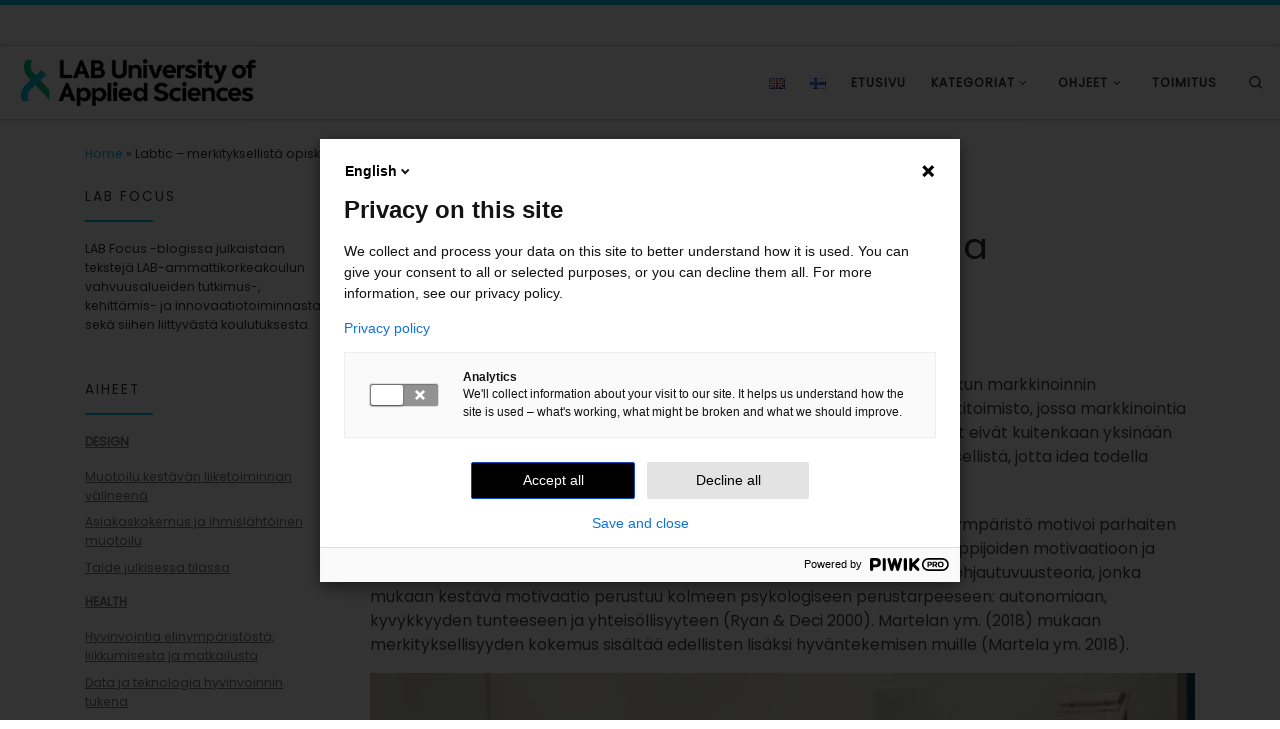

--- FILE ---
content_type: text/html; charset=UTF-8
request_url: https://blogit.lab.fi/labfocus/labtic-merkityksellista-opiskelua-digimarkkinointitoimistossa/
body_size: 25081
content:
<!DOCTYPE html>
<!--[if IE 7]>
<html class="ie ie7" lang="fi">
<![endif]-->
<!--[if IE 8]>
<html class="ie ie8" lang="fi">
<![endif]-->
<!--[if !(IE 7) | !(IE 8)  ]><!-->
<html lang="fi" class="no-js">
<!--<![endif]-->
  <head>
  <meta charset="UTF-8" />
  <meta http-equiv="X-UA-Compatible" content="IE=EDGE" />
  <meta name="viewport" content="width=device-width, initial-scale=1.0" />
  <link rel="profile"  href="https://gmpg.org/xfn/11" />
  <link rel="pingback" href="https://blogit.lab.fi/labfocus/xmlrpc.php" />
<script>(function(html){html.className = html.className.replace(/\bno-js\b/,'js')})(document.documentElement);</script>
        <style id="wfc-base-style" type="text/css">
             .wfc-reset-menu-item-first-letter .navbar .nav>li>a:first-letter {font-size: inherit;}.format-icon:before {color: #5A5A5A;}article .format-icon.tc-hide-icon:before, .safari article.format-video .format-icon.tc-hide-icon:before, .chrome article.format-video .format-icon.tc-hide-icon:before, .safari article.format-image .format-icon.tc-hide-icon:before, .chrome article.format-image .format-icon.tc-hide-icon:before, .safari article.format-gallery .format-icon.tc-hide-icon:before, .safari article.attachment .format-icon.tc-hide-icon:before, .chrome article.format-gallery .format-icon.tc-hide-icon:before, .chrome article.attachment .format-icon.tc-hide-icon:before {content: none!important;}h2#tc-comment-title.tc-hide-icon:before {content: none!important;}.archive .archive-header h1.format-icon.tc-hide-icon:before {content: none!important;}.tc-sidebar h3.widget-title.tc-hide-icon:before {content: none!important;}.footer-widgets h3.widget-title.tc-hide-icon:before {content: none!important;}.tc-hide-icon i, i.tc-hide-icon {display: none !important;}.carousel-control {font-family: "Helvetica Neue", Helvetica, Arial, sans-serif;}.social-block a {font-size: 18px;}footer#footer .colophon .social-block a {font-size: 16px;}.social-block.widget_social a {font-size: 14px;}
        </style>
        <meta name='robots' content='index, follow, max-image-preview:large, max-snippet:-1, max-video-preview:-1' />

	<!-- This site is optimized with the Yoast SEO plugin v26.8 - https://yoast.com/product/yoast-seo-wordpress/ -->
	<title>Labtic – merkityksellistä opiskelua digimarkkinointitoimistossa - LAB Focus</title>
	<meta name="description" content="Labtic on LAB-ammattikorkeakoulun uusi oppimisympäristö." />
	<link rel="canonical" href="https://blogit.lab.fi/labfocus/labtic-merkityksellista-opiskelua-digimarkkinointitoimistossa/" />
	<meta property="og:locale" content="fi_FI" />
	<meta property="og:type" content="article" />
	<meta property="og:title" content="Labtic – merkityksellistä opiskelua digimarkkinointitoimistossa - LAB Focus" />
	<meta property="og:description" content="Labtic on LAB-ammattikorkeakoulun uusi oppimisympäristö." />
	<meta property="og:url" content="https://blogit.lab.fi/labfocus/labtic-merkityksellista-opiskelua-digimarkkinointitoimistossa/" />
	<meta property="og:site_name" content="LAB Focus" />
	<meta property="article:published_time" content="2023-03-13T10:44:48+00:00" />
	<meta property="article:modified_time" content="2023-03-13T10:44:49+00:00" />
	<meta property="og:image" content="https://blogit.lab.fi/labfocus/wp-content/uploads/sites/8/2023/03/93_2023_Labtic-merkityksellista-opiskelua-digimarkkinointitoimistossa_2.jpg" />
	<meta property="og:image:width" content="1280" />
	<meta property="og:image:height" content="794" />
	<meta property="og:image:type" content="image/jpeg" />
	<meta name="author" content="tainask" />
	<meta name="twitter:card" content="summary_large_image" />
	<meta name="twitter:creator" content="@LABfinland" />
	<meta name="twitter:site" content="@LABfinland" />
	<meta name="twitter:label1" content="Kirjoittanut" />
	<meta name="twitter:data1" content="tainask" />
	<meta name="twitter:label2" content="Arvioitu lukuaika" />
	<meta name="twitter:data2" content="4 minuuttia" />
	<script type="application/ld+json" class="yoast-schema-graph">{"@context":"https://schema.org","@graph":[{"@type":"Article","@id":"https://blogit.lab.fi/labfocus/labtic-merkityksellista-opiskelua-digimarkkinointitoimistossa/#article","isPartOf":{"@id":"https://blogit.lab.fi/labfocus/labtic-merkityksellista-opiskelua-digimarkkinointitoimistossa/"},"author":{"name":"tainask","@id":"https://blogit.lab.fi/labfocus/#/schema/person/da729f65c4a2fb9fd8f0b1ec7a2ab7d0"},"headline":"Labtic – merkityksellistä opiskelua digimarkkinointitoimistossa","datePublished":"2023-03-13T10:44:48+00:00","dateModified":"2023-03-13T10:44:49+00:00","mainEntityOfPage":{"@id":"https://blogit.lab.fi/labfocus/labtic-merkityksellista-opiskelua-digimarkkinointitoimistossa/"},"wordCount":521,"publisher":{"@id":"https://blogit.lab.fi/labfocus/#organization"},"image":{"@id":"https://blogit.lab.fi/labfocus/labtic-merkityksellista-opiskelua-digimarkkinointitoimistossa/#primaryimage"},"thumbnailUrl":"https://blogit.lab.fi/labfocus/wp-content/uploads/sites/8/2023/03/93_2023_Labtic-merkityksellista-opiskelua-digimarkkinointitoimistossa_2.jpg","keywords":["Artikkeli E1","digimarkkinointi","Labtic","yritysyhteistyö"],"articleSection":["Innovations","Liiketoiminnan muotoilu ja runsas arvo"],"inLanguage":"fi"},{"@type":"WebPage","@id":"https://blogit.lab.fi/labfocus/labtic-merkityksellista-opiskelua-digimarkkinointitoimistossa/","url":"https://blogit.lab.fi/labfocus/labtic-merkityksellista-opiskelua-digimarkkinointitoimistossa/","name":"Labtic – merkityksellistä opiskelua digimarkkinointitoimistossa - LAB Focus","isPartOf":{"@id":"https://blogit.lab.fi/labfocus/#website"},"primaryImageOfPage":{"@id":"https://blogit.lab.fi/labfocus/labtic-merkityksellista-opiskelua-digimarkkinointitoimistossa/#primaryimage"},"image":{"@id":"https://blogit.lab.fi/labfocus/labtic-merkityksellista-opiskelua-digimarkkinointitoimistossa/#primaryimage"},"thumbnailUrl":"https://blogit.lab.fi/labfocus/wp-content/uploads/sites/8/2023/03/93_2023_Labtic-merkityksellista-opiskelua-digimarkkinointitoimistossa_2.jpg","datePublished":"2023-03-13T10:44:48+00:00","dateModified":"2023-03-13T10:44:49+00:00","description":"Labtic on LAB-ammattikorkeakoulun uusi oppimisympäristö.","breadcrumb":{"@id":"https://blogit.lab.fi/labfocus/labtic-merkityksellista-opiskelua-digimarkkinointitoimistossa/#breadcrumb"},"inLanguage":"fi","potentialAction":[{"@type":"ReadAction","target":["https://blogit.lab.fi/labfocus/labtic-merkityksellista-opiskelua-digimarkkinointitoimistossa/"]}]},{"@type":"ImageObject","inLanguage":"fi","@id":"https://blogit.lab.fi/labfocus/labtic-merkityksellista-opiskelua-digimarkkinointitoimistossa/#primaryimage","url":"https://blogit.lab.fi/labfocus/wp-content/uploads/sites/8/2023/03/93_2023_Labtic-merkityksellista-opiskelua-digimarkkinointitoimistossa_2.jpg","contentUrl":"https://blogit.lab.fi/labfocus/wp-content/uploads/sites/8/2023/03/93_2023_Labtic-merkityksellista-opiskelua-digimarkkinointitoimistossa_2.jpg","width":1280,"height":794},{"@type":"BreadcrumbList","@id":"https://blogit.lab.fi/labfocus/labtic-merkityksellista-opiskelua-digimarkkinointitoimistossa/#breadcrumb","itemListElement":[{"@type":"ListItem","position":1,"name":"Home","item":"https://blogit.lab.fi/labfocus/"},{"@type":"ListItem","position":2,"name":"Labtic – merkityksellistä opiskelua digimarkkinointitoimistossa"}]},{"@type":"WebSite","@id":"https://blogit.lab.fi/labfocus/#website","url":"https://blogit.lab.fi/labfocus/","name":"LAB Focus","description":"Focus Area blog | LAB University of Applied Sciences","publisher":{"@id":"https://blogit.lab.fi/labfocus/#organization"},"potentialAction":[{"@type":"SearchAction","target":{"@type":"EntryPoint","urlTemplate":"https://blogit.lab.fi/labfocus/?s={search_term_string}"},"query-input":{"@type":"PropertyValueSpecification","valueRequired":true,"valueName":"search_term_string"}}],"inLanguage":"fi"},{"@type":"Organization","@id":"https://blogit.lab.fi/labfocus/#organization","name":"LAB Focus","url":"https://blogit.lab.fi/labfocus/","logo":{"@type":"ImageObject","inLanguage":"fi","@id":"https://blogit.lab.fi/labfocus/#/schema/logo/image/","url":"https://blogit.lab.fi/labfocus/wp-content/uploads/sites/8/2020/04/cropped-cropped-tunnus_blogi-01.png","contentUrl":"https://blogit.lab.fi/labfocus/wp-content/uploads/sites/8/2020/04/cropped-cropped-tunnus_blogi-01.png","width":1342,"height":288,"caption":"LAB Focus"},"image":{"@id":"https://blogit.lab.fi/labfocus/#/schema/logo/image/"},"sameAs":["https://x.com/LABfinland"]},{"@type":"Person","@id":"https://blogit.lab.fi/labfocus/#/schema/person/da729f65c4a2fb9fd8f0b1ec7a2ab7d0","name":"tainask","image":{"@type":"ImageObject","inLanguage":"fi","@id":"https://blogit.lab.fi/labfocus/#/schema/person/image/","url":"https://secure.gravatar.com/avatar/4a96427877ef826b76e80c27f60b266128094f522551459346efcf14282febb3?s=96&d=mm&r=g","contentUrl":"https://secure.gravatar.com/avatar/4a96427877ef826b76e80c27f60b266128094f522551459346efcf14282febb3?s=96&d=mm&r=g","caption":"tainask"},"url":"https://blogit.lab.fi/labfocus/author/tainask/"}]}</script>
	<!-- / Yoast SEO plugin. -->


<link rel="alternate" type="application/rss+xml" title="LAB Focus &raquo; syöte" href="https://blogit.lab.fi/labfocus/feed/" />
<link rel="alternate" type="application/rss+xml" title="LAB Focus &raquo; kommenttien syöte" href="https://blogit.lab.fi/labfocus/comments/feed/" />
<link rel="alternate" type="application/rss+xml" title="LAB Focus &raquo; Labtic – merkityksellistä opiskelua digimarkkinointitoimistossa kommenttien syöte" href="https://blogit.lab.fi/labfocus/labtic-merkityksellista-opiskelua-digimarkkinointitoimistossa/feed/" />
<link rel="alternate" title="oEmbed (JSON)" type="application/json+oembed" href="https://blogit.lab.fi/labfocus/wp-json/oembed/1.0/embed?url=https%3A%2F%2Fblogit.lab.fi%2Flabfocus%2Flabtic-merkityksellista-opiskelua-digimarkkinointitoimistossa%2F&#038;lang=fi" />
<link rel="alternate" title="oEmbed (XML)" type="text/xml+oembed" href="https://blogit.lab.fi/labfocus/wp-json/oembed/1.0/embed?url=https%3A%2F%2Fblogit.lab.fi%2Flabfocus%2Flabtic-merkityksellista-opiskelua-digimarkkinointitoimistossa%2F&#038;format=xml&#038;lang=fi" />
<style id='wp-img-auto-sizes-contain-inline-css'>
img:is([sizes=auto i],[sizes^="auto," i]){contain-intrinsic-size:3000px 1500px}
/*# sourceURL=wp-img-auto-sizes-contain-inline-css */
</style>
<style id='wp-emoji-styles-inline-css'>

	img.wp-smiley, img.emoji {
		display: inline !important;
		border: none !important;
		box-shadow: none !important;
		height: 1em !important;
		width: 1em !important;
		margin: 0 0.07em !important;
		vertical-align: -0.1em !important;
		background: none !important;
		padding: 0 !important;
	}
/*# sourceURL=wp-emoji-styles-inline-css */
</style>
<style id='wp-block-library-inline-css'>
:root{--wp-block-synced-color:#7a00df;--wp-block-synced-color--rgb:122,0,223;--wp-bound-block-color:var(--wp-block-synced-color);--wp-editor-canvas-background:#ddd;--wp-admin-theme-color:#007cba;--wp-admin-theme-color--rgb:0,124,186;--wp-admin-theme-color-darker-10:#006ba1;--wp-admin-theme-color-darker-10--rgb:0,107,160.5;--wp-admin-theme-color-darker-20:#005a87;--wp-admin-theme-color-darker-20--rgb:0,90,135;--wp-admin-border-width-focus:2px}@media (min-resolution:192dpi){:root{--wp-admin-border-width-focus:1.5px}}.wp-element-button{cursor:pointer}:root .has-very-light-gray-background-color{background-color:#eee}:root .has-very-dark-gray-background-color{background-color:#313131}:root .has-very-light-gray-color{color:#eee}:root .has-very-dark-gray-color{color:#313131}:root .has-vivid-green-cyan-to-vivid-cyan-blue-gradient-background{background:linear-gradient(135deg,#00d084,#0693e3)}:root .has-purple-crush-gradient-background{background:linear-gradient(135deg,#34e2e4,#4721fb 50%,#ab1dfe)}:root .has-hazy-dawn-gradient-background{background:linear-gradient(135deg,#faaca8,#dad0ec)}:root .has-subdued-olive-gradient-background{background:linear-gradient(135deg,#fafae1,#67a671)}:root .has-atomic-cream-gradient-background{background:linear-gradient(135deg,#fdd79a,#004a59)}:root .has-nightshade-gradient-background{background:linear-gradient(135deg,#330968,#31cdcf)}:root .has-midnight-gradient-background{background:linear-gradient(135deg,#020381,#2874fc)}:root{--wp--preset--font-size--normal:16px;--wp--preset--font-size--huge:42px}.has-regular-font-size{font-size:1em}.has-larger-font-size{font-size:2.625em}.has-normal-font-size{font-size:var(--wp--preset--font-size--normal)}.has-huge-font-size{font-size:var(--wp--preset--font-size--huge)}.has-text-align-center{text-align:center}.has-text-align-left{text-align:left}.has-text-align-right{text-align:right}.has-fit-text{white-space:nowrap!important}#end-resizable-editor-section{display:none}.aligncenter{clear:both}.items-justified-left{justify-content:flex-start}.items-justified-center{justify-content:center}.items-justified-right{justify-content:flex-end}.items-justified-space-between{justify-content:space-between}.screen-reader-text{border:0;clip-path:inset(50%);height:1px;margin:-1px;overflow:hidden;padding:0;position:absolute;width:1px;word-wrap:normal!important}.screen-reader-text:focus{background-color:#ddd;clip-path:none;color:#444;display:block;font-size:1em;height:auto;left:5px;line-height:normal;padding:15px 23px 14px;text-decoration:none;top:5px;width:auto;z-index:100000}html :where(.has-border-color){border-style:solid}html :where([style*=border-top-color]){border-top-style:solid}html :where([style*=border-right-color]){border-right-style:solid}html :where([style*=border-bottom-color]){border-bottom-style:solid}html :where([style*=border-left-color]){border-left-style:solid}html :where([style*=border-width]){border-style:solid}html :where([style*=border-top-width]){border-top-style:solid}html :where([style*=border-right-width]){border-right-style:solid}html :where([style*=border-bottom-width]){border-bottom-style:solid}html :where([style*=border-left-width]){border-left-style:solid}html :where(img[class*=wp-image-]){height:auto;max-width:100%}:where(figure){margin:0 0 1em}html :where(.is-position-sticky){--wp-admin--admin-bar--position-offset:var(--wp-admin--admin-bar--height,0px)}@media screen and (max-width:600px){html :where(.is-position-sticky){--wp-admin--admin-bar--position-offset:0px}}

/*# sourceURL=wp-block-library-inline-css */
</style><style id='wp-block-heading-inline-css'>
h1:where(.wp-block-heading).has-background,h2:where(.wp-block-heading).has-background,h3:where(.wp-block-heading).has-background,h4:where(.wp-block-heading).has-background,h5:where(.wp-block-heading).has-background,h6:where(.wp-block-heading).has-background{padding:1.25em 2.375em}h1.has-text-align-left[style*=writing-mode]:where([style*=vertical-lr]),h1.has-text-align-right[style*=writing-mode]:where([style*=vertical-rl]),h2.has-text-align-left[style*=writing-mode]:where([style*=vertical-lr]),h2.has-text-align-right[style*=writing-mode]:where([style*=vertical-rl]),h3.has-text-align-left[style*=writing-mode]:where([style*=vertical-lr]),h3.has-text-align-right[style*=writing-mode]:where([style*=vertical-rl]),h4.has-text-align-left[style*=writing-mode]:where([style*=vertical-lr]),h4.has-text-align-right[style*=writing-mode]:where([style*=vertical-rl]),h5.has-text-align-left[style*=writing-mode]:where([style*=vertical-lr]),h5.has-text-align-right[style*=writing-mode]:where([style*=vertical-rl]),h6.has-text-align-left[style*=writing-mode]:where([style*=vertical-lr]),h6.has-text-align-right[style*=writing-mode]:where([style*=vertical-rl]){rotate:180deg}
/*# sourceURL=https://blogit.lab.fi/labfocus/wp-includes/blocks/heading/style.min.css */
</style>
<style id='wp-block-image-inline-css'>
.wp-block-image>a,.wp-block-image>figure>a{display:inline-block}.wp-block-image img{box-sizing:border-box;height:auto;max-width:100%;vertical-align:bottom}@media not (prefers-reduced-motion){.wp-block-image img.hide{visibility:hidden}.wp-block-image img.show{animation:show-content-image .4s}}.wp-block-image[style*=border-radius] img,.wp-block-image[style*=border-radius]>a{border-radius:inherit}.wp-block-image.has-custom-border img{box-sizing:border-box}.wp-block-image.aligncenter{text-align:center}.wp-block-image.alignfull>a,.wp-block-image.alignwide>a{width:100%}.wp-block-image.alignfull img,.wp-block-image.alignwide img{height:auto;width:100%}.wp-block-image .aligncenter,.wp-block-image .alignleft,.wp-block-image .alignright,.wp-block-image.aligncenter,.wp-block-image.alignleft,.wp-block-image.alignright{display:table}.wp-block-image .aligncenter>figcaption,.wp-block-image .alignleft>figcaption,.wp-block-image .alignright>figcaption,.wp-block-image.aligncenter>figcaption,.wp-block-image.alignleft>figcaption,.wp-block-image.alignright>figcaption{caption-side:bottom;display:table-caption}.wp-block-image .alignleft{float:left;margin:.5em 1em .5em 0}.wp-block-image .alignright{float:right;margin:.5em 0 .5em 1em}.wp-block-image .aligncenter{margin-left:auto;margin-right:auto}.wp-block-image :where(figcaption){margin-bottom:1em;margin-top:.5em}.wp-block-image.is-style-circle-mask img{border-radius:9999px}@supports ((-webkit-mask-image:none) or (mask-image:none)) or (-webkit-mask-image:none){.wp-block-image.is-style-circle-mask img{border-radius:0;-webkit-mask-image:url('data:image/svg+xml;utf8,<svg viewBox="0 0 100 100" xmlns="http://www.w3.org/2000/svg"><circle cx="50" cy="50" r="50"/></svg>');mask-image:url('data:image/svg+xml;utf8,<svg viewBox="0 0 100 100" xmlns="http://www.w3.org/2000/svg"><circle cx="50" cy="50" r="50"/></svg>');mask-mode:alpha;-webkit-mask-position:center;mask-position:center;-webkit-mask-repeat:no-repeat;mask-repeat:no-repeat;-webkit-mask-size:contain;mask-size:contain}}:root :where(.wp-block-image.is-style-rounded img,.wp-block-image .is-style-rounded img){border-radius:9999px}.wp-block-image figure{margin:0}.wp-lightbox-container{display:flex;flex-direction:column;position:relative}.wp-lightbox-container img{cursor:zoom-in}.wp-lightbox-container img:hover+button{opacity:1}.wp-lightbox-container button{align-items:center;backdrop-filter:blur(16px) saturate(180%);background-color:#5a5a5a40;border:none;border-radius:4px;cursor:zoom-in;display:flex;height:20px;justify-content:center;opacity:0;padding:0;position:absolute;right:16px;text-align:center;top:16px;width:20px;z-index:100}@media not (prefers-reduced-motion){.wp-lightbox-container button{transition:opacity .2s ease}}.wp-lightbox-container button:focus-visible{outline:3px auto #5a5a5a40;outline:3px auto -webkit-focus-ring-color;outline-offset:3px}.wp-lightbox-container button:hover{cursor:pointer;opacity:1}.wp-lightbox-container button:focus{opacity:1}.wp-lightbox-container button:focus,.wp-lightbox-container button:hover,.wp-lightbox-container button:not(:hover):not(:active):not(.has-background){background-color:#5a5a5a40;border:none}.wp-lightbox-overlay{box-sizing:border-box;cursor:zoom-out;height:100vh;left:0;overflow:hidden;position:fixed;top:0;visibility:hidden;width:100%;z-index:100000}.wp-lightbox-overlay .close-button{align-items:center;cursor:pointer;display:flex;justify-content:center;min-height:40px;min-width:40px;padding:0;position:absolute;right:calc(env(safe-area-inset-right) + 16px);top:calc(env(safe-area-inset-top) + 16px);z-index:5000000}.wp-lightbox-overlay .close-button:focus,.wp-lightbox-overlay .close-button:hover,.wp-lightbox-overlay .close-button:not(:hover):not(:active):not(.has-background){background:none;border:none}.wp-lightbox-overlay .lightbox-image-container{height:var(--wp--lightbox-container-height);left:50%;overflow:hidden;position:absolute;top:50%;transform:translate(-50%,-50%);transform-origin:top left;width:var(--wp--lightbox-container-width);z-index:9999999999}.wp-lightbox-overlay .wp-block-image{align-items:center;box-sizing:border-box;display:flex;height:100%;justify-content:center;margin:0;position:relative;transform-origin:0 0;width:100%;z-index:3000000}.wp-lightbox-overlay .wp-block-image img{height:var(--wp--lightbox-image-height);min-height:var(--wp--lightbox-image-height);min-width:var(--wp--lightbox-image-width);width:var(--wp--lightbox-image-width)}.wp-lightbox-overlay .wp-block-image figcaption{display:none}.wp-lightbox-overlay button{background:none;border:none}.wp-lightbox-overlay .scrim{background-color:#fff;height:100%;opacity:.9;position:absolute;width:100%;z-index:2000000}.wp-lightbox-overlay.active{visibility:visible}@media not (prefers-reduced-motion){.wp-lightbox-overlay.active{animation:turn-on-visibility .25s both}.wp-lightbox-overlay.active img{animation:turn-on-visibility .35s both}.wp-lightbox-overlay.show-closing-animation:not(.active){animation:turn-off-visibility .35s both}.wp-lightbox-overlay.show-closing-animation:not(.active) img{animation:turn-off-visibility .25s both}.wp-lightbox-overlay.zoom.active{animation:none;opacity:1;visibility:visible}.wp-lightbox-overlay.zoom.active .lightbox-image-container{animation:lightbox-zoom-in .4s}.wp-lightbox-overlay.zoom.active .lightbox-image-container img{animation:none}.wp-lightbox-overlay.zoom.active .scrim{animation:turn-on-visibility .4s forwards}.wp-lightbox-overlay.zoom.show-closing-animation:not(.active){animation:none}.wp-lightbox-overlay.zoom.show-closing-animation:not(.active) .lightbox-image-container{animation:lightbox-zoom-out .4s}.wp-lightbox-overlay.zoom.show-closing-animation:not(.active) .lightbox-image-container img{animation:none}.wp-lightbox-overlay.zoom.show-closing-animation:not(.active) .scrim{animation:turn-off-visibility .4s forwards}}@keyframes show-content-image{0%{visibility:hidden}99%{visibility:hidden}to{visibility:visible}}@keyframes turn-on-visibility{0%{opacity:0}to{opacity:1}}@keyframes turn-off-visibility{0%{opacity:1;visibility:visible}99%{opacity:0;visibility:visible}to{opacity:0;visibility:hidden}}@keyframes lightbox-zoom-in{0%{transform:translate(calc((-100vw + var(--wp--lightbox-scrollbar-width))/2 + var(--wp--lightbox-initial-left-position)),calc(-50vh + var(--wp--lightbox-initial-top-position))) scale(var(--wp--lightbox-scale))}to{transform:translate(-50%,-50%) scale(1)}}@keyframes lightbox-zoom-out{0%{transform:translate(-50%,-50%) scale(1);visibility:visible}99%{visibility:visible}to{transform:translate(calc((-100vw + var(--wp--lightbox-scrollbar-width))/2 + var(--wp--lightbox-initial-left-position)),calc(-50vh + var(--wp--lightbox-initial-top-position))) scale(var(--wp--lightbox-scale));visibility:hidden}}
/*# sourceURL=https://blogit.lab.fi/labfocus/wp-includes/blocks/image/style.min.css */
</style>
<style id='wp-block-group-inline-css'>
.wp-block-group{box-sizing:border-box}:where(.wp-block-group.wp-block-group-is-layout-constrained){position:relative}
/*# sourceURL=https://blogit.lab.fi/labfocus/wp-includes/blocks/group/style.min.css */
</style>
<style id='wp-block-paragraph-inline-css'>
.is-small-text{font-size:.875em}.is-regular-text{font-size:1em}.is-large-text{font-size:2.25em}.is-larger-text{font-size:3em}.has-drop-cap:not(:focus):first-letter{float:left;font-size:8.4em;font-style:normal;font-weight:100;line-height:.68;margin:.05em .1em 0 0;text-transform:uppercase}body.rtl .has-drop-cap:not(:focus):first-letter{float:none;margin-left:.1em}p.has-drop-cap.has-background{overflow:hidden}:root :where(p.has-background){padding:1.25em 2.375em}:where(p.has-text-color:not(.has-link-color)) a{color:inherit}p.has-text-align-left[style*="writing-mode:vertical-lr"],p.has-text-align-right[style*="writing-mode:vertical-rl"]{rotate:180deg}
/*# sourceURL=https://blogit.lab.fi/labfocus/wp-includes/blocks/paragraph/style.min.css */
</style>
<style id='global-styles-inline-css'>
:root{--wp--preset--aspect-ratio--square: 1;--wp--preset--aspect-ratio--4-3: 4/3;--wp--preset--aspect-ratio--3-4: 3/4;--wp--preset--aspect-ratio--3-2: 3/2;--wp--preset--aspect-ratio--2-3: 2/3;--wp--preset--aspect-ratio--16-9: 16/9;--wp--preset--aspect-ratio--9-16: 9/16;--wp--preset--color--black: #000000;--wp--preset--color--cyan-bluish-gray: #abb8c3;--wp--preset--color--white: #ffffff;--wp--preset--color--pale-pink: #f78da7;--wp--preset--color--vivid-red: #cf2e2e;--wp--preset--color--luminous-vivid-orange: #ff6900;--wp--preset--color--luminous-vivid-amber: #fcb900;--wp--preset--color--light-green-cyan: #7bdcb5;--wp--preset--color--vivid-green-cyan: #00d084;--wp--preset--color--pale-cyan-blue: #8ed1fc;--wp--preset--color--vivid-cyan-blue: #0693e3;--wp--preset--color--vivid-purple: #9b51e0;--wp--preset--gradient--vivid-cyan-blue-to-vivid-purple: linear-gradient(135deg,rgb(6,147,227) 0%,rgb(155,81,224) 100%);--wp--preset--gradient--light-green-cyan-to-vivid-green-cyan: linear-gradient(135deg,rgb(122,220,180) 0%,rgb(0,208,130) 100%);--wp--preset--gradient--luminous-vivid-amber-to-luminous-vivid-orange: linear-gradient(135deg,rgb(252,185,0) 0%,rgb(255,105,0) 100%);--wp--preset--gradient--luminous-vivid-orange-to-vivid-red: linear-gradient(135deg,rgb(255,105,0) 0%,rgb(207,46,46) 100%);--wp--preset--gradient--very-light-gray-to-cyan-bluish-gray: linear-gradient(135deg,rgb(238,238,238) 0%,rgb(169,184,195) 100%);--wp--preset--gradient--cool-to-warm-spectrum: linear-gradient(135deg,rgb(74,234,220) 0%,rgb(151,120,209) 20%,rgb(207,42,186) 40%,rgb(238,44,130) 60%,rgb(251,105,98) 80%,rgb(254,248,76) 100%);--wp--preset--gradient--blush-light-purple: linear-gradient(135deg,rgb(255,206,236) 0%,rgb(152,150,240) 100%);--wp--preset--gradient--blush-bordeaux: linear-gradient(135deg,rgb(254,205,165) 0%,rgb(254,45,45) 50%,rgb(107,0,62) 100%);--wp--preset--gradient--luminous-dusk: linear-gradient(135deg,rgb(255,203,112) 0%,rgb(199,81,192) 50%,rgb(65,88,208) 100%);--wp--preset--gradient--pale-ocean: linear-gradient(135deg,rgb(255,245,203) 0%,rgb(182,227,212) 50%,rgb(51,167,181) 100%);--wp--preset--gradient--electric-grass: linear-gradient(135deg,rgb(202,248,128) 0%,rgb(113,206,126) 100%);--wp--preset--gradient--midnight: linear-gradient(135deg,rgb(2,3,129) 0%,rgb(40,116,252) 100%);--wp--preset--font-size--small: 13px;--wp--preset--font-size--medium: 20px;--wp--preset--font-size--large: 36px;--wp--preset--font-size--x-large: 42px;--wp--preset--spacing--20: 0.44rem;--wp--preset--spacing--30: 0.67rem;--wp--preset--spacing--40: 1rem;--wp--preset--spacing--50: 1.5rem;--wp--preset--spacing--60: 2.25rem;--wp--preset--spacing--70: 3.38rem;--wp--preset--spacing--80: 5.06rem;--wp--preset--shadow--natural: 6px 6px 9px rgba(0, 0, 0, 0.2);--wp--preset--shadow--deep: 12px 12px 50px rgba(0, 0, 0, 0.4);--wp--preset--shadow--sharp: 6px 6px 0px rgba(0, 0, 0, 0.2);--wp--preset--shadow--outlined: 6px 6px 0px -3px rgb(255, 255, 255), 6px 6px rgb(0, 0, 0);--wp--preset--shadow--crisp: 6px 6px 0px rgb(0, 0, 0);}:where(.is-layout-flex){gap: 0.5em;}:where(.is-layout-grid){gap: 0.5em;}body .is-layout-flex{display: flex;}.is-layout-flex{flex-wrap: wrap;align-items: center;}.is-layout-flex > :is(*, div){margin: 0;}body .is-layout-grid{display: grid;}.is-layout-grid > :is(*, div){margin: 0;}:where(.wp-block-columns.is-layout-flex){gap: 2em;}:where(.wp-block-columns.is-layout-grid){gap: 2em;}:where(.wp-block-post-template.is-layout-flex){gap: 1.25em;}:where(.wp-block-post-template.is-layout-grid){gap: 1.25em;}.has-black-color{color: var(--wp--preset--color--black) !important;}.has-cyan-bluish-gray-color{color: var(--wp--preset--color--cyan-bluish-gray) !important;}.has-white-color{color: var(--wp--preset--color--white) !important;}.has-pale-pink-color{color: var(--wp--preset--color--pale-pink) !important;}.has-vivid-red-color{color: var(--wp--preset--color--vivid-red) !important;}.has-luminous-vivid-orange-color{color: var(--wp--preset--color--luminous-vivid-orange) !important;}.has-luminous-vivid-amber-color{color: var(--wp--preset--color--luminous-vivid-amber) !important;}.has-light-green-cyan-color{color: var(--wp--preset--color--light-green-cyan) !important;}.has-vivid-green-cyan-color{color: var(--wp--preset--color--vivid-green-cyan) !important;}.has-pale-cyan-blue-color{color: var(--wp--preset--color--pale-cyan-blue) !important;}.has-vivid-cyan-blue-color{color: var(--wp--preset--color--vivid-cyan-blue) !important;}.has-vivid-purple-color{color: var(--wp--preset--color--vivid-purple) !important;}.has-black-background-color{background-color: var(--wp--preset--color--black) !important;}.has-cyan-bluish-gray-background-color{background-color: var(--wp--preset--color--cyan-bluish-gray) !important;}.has-white-background-color{background-color: var(--wp--preset--color--white) !important;}.has-pale-pink-background-color{background-color: var(--wp--preset--color--pale-pink) !important;}.has-vivid-red-background-color{background-color: var(--wp--preset--color--vivid-red) !important;}.has-luminous-vivid-orange-background-color{background-color: var(--wp--preset--color--luminous-vivid-orange) !important;}.has-luminous-vivid-amber-background-color{background-color: var(--wp--preset--color--luminous-vivid-amber) !important;}.has-light-green-cyan-background-color{background-color: var(--wp--preset--color--light-green-cyan) !important;}.has-vivid-green-cyan-background-color{background-color: var(--wp--preset--color--vivid-green-cyan) !important;}.has-pale-cyan-blue-background-color{background-color: var(--wp--preset--color--pale-cyan-blue) !important;}.has-vivid-cyan-blue-background-color{background-color: var(--wp--preset--color--vivid-cyan-blue) !important;}.has-vivid-purple-background-color{background-color: var(--wp--preset--color--vivid-purple) !important;}.has-black-border-color{border-color: var(--wp--preset--color--black) !important;}.has-cyan-bluish-gray-border-color{border-color: var(--wp--preset--color--cyan-bluish-gray) !important;}.has-white-border-color{border-color: var(--wp--preset--color--white) !important;}.has-pale-pink-border-color{border-color: var(--wp--preset--color--pale-pink) !important;}.has-vivid-red-border-color{border-color: var(--wp--preset--color--vivid-red) !important;}.has-luminous-vivid-orange-border-color{border-color: var(--wp--preset--color--luminous-vivid-orange) !important;}.has-luminous-vivid-amber-border-color{border-color: var(--wp--preset--color--luminous-vivid-amber) !important;}.has-light-green-cyan-border-color{border-color: var(--wp--preset--color--light-green-cyan) !important;}.has-vivid-green-cyan-border-color{border-color: var(--wp--preset--color--vivid-green-cyan) !important;}.has-pale-cyan-blue-border-color{border-color: var(--wp--preset--color--pale-cyan-blue) !important;}.has-vivid-cyan-blue-border-color{border-color: var(--wp--preset--color--vivid-cyan-blue) !important;}.has-vivid-purple-border-color{border-color: var(--wp--preset--color--vivid-purple) !important;}.has-vivid-cyan-blue-to-vivid-purple-gradient-background{background: var(--wp--preset--gradient--vivid-cyan-blue-to-vivid-purple) !important;}.has-light-green-cyan-to-vivid-green-cyan-gradient-background{background: var(--wp--preset--gradient--light-green-cyan-to-vivid-green-cyan) !important;}.has-luminous-vivid-amber-to-luminous-vivid-orange-gradient-background{background: var(--wp--preset--gradient--luminous-vivid-amber-to-luminous-vivid-orange) !important;}.has-luminous-vivid-orange-to-vivid-red-gradient-background{background: var(--wp--preset--gradient--luminous-vivid-orange-to-vivid-red) !important;}.has-very-light-gray-to-cyan-bluish-gray-gradient-background{background: var(--wp--preset--gradient--very-light-gray-to-cyan-bluish-gray) !important;}.has-cool-to-warm-spectrum-gradient-background{background: var(--wp--preset--gradient--cool-to-warm-spectrum) !important;}.has-blush-light-purple-gradient-background{background: var(--wp--preset--gradient--blush-light-purple) !important;}.has-blush-bordeaux-gradient-background{background: var(--wp--preset--gradient--blush-bordeaux) !important;}.has-luminous-dusk-gradient-background{background: var(--wp--preset--gradient--luminous-dusk) !important;}.has-pale-ocean-gradient-background{background: var(--wp--preset--gradient--pale-ocean) !important;}.has-electric-grass-gradient-background{background: var(--wp--preset--gradient--electric-grass) !important;}.has-midnight-gradient-background{background: var(--wp--preset--gradient--midnight) !important;}.has-small-font-size{font-size: var(--wp--preset--font-size--small) !important;}.has-medium-font-size{font-size: var(--wp--preset--font-size--medium) !important;}.has-large-font-size{font-size: var(--wp--preset--font-size--large) !important;}.has-x-large-font-size{font-size: var(--wp--preset--font-size--x-large) !important;}
/*# sourceURL=global-styles-inline-css */
</style>

<style id='classic-theme-styles-inline-css'>
/*! This file is auto-generated */
.wp-block-button__link{color:#fff;background-color:#32373c;border-radius:9999px;box-shadow:none;text-decoration:none;padding:calc(.667em + 2px) calc(1.333em + 2px);font-size:1.125em}.wp-block-file__button{background:#32373c;color:#fff;text-decoration:none}
/*# sourceURL=/wp-includes/css/classic-themes.min.css */
</style>
<link rel='stylesheet' id='cool-tag-cloud-css' href='https://blogit.lab.fi/labfocus/wp-content/plugins/cool-tag-cloud/inc/cool-tag-cloud.css?ver=2.25' media='all' />
<link rel='stylesheet' id='mashsb-styles-css' href='https://blogit.lab.fi/labfocus/wp-content/plugins/mashsharer/assets/css/mashsb.min.css?ver=4.0.47' media='all' />
<style id='mashsb-styles-inline-css'>
.mashsb-count {color:#cccccc;}@media only screen and (min-width:568px){.mashsb-buttons a {min-width: 177px;}}
/*# sourceURL=mashsb-styles-inline-css */
</style>
<link rel='stylesheet' id='h5p-plugin-styles-css' href='https://blogit.lab.fi/labfocus/wp-content/plugins/h5p/h5p-php-library/styles/h5p.css?ver=1.16.2' media='all' />
<link rel='stylesheet' id='customizr-main-css' href='https://blogit.lab.fi/labfocus/wp-content/themes/customizr-pro/assets/front/css/style.min.css?ver=2.4.27' media='all' />
<style id='customizr-main-inline-css'>
::-moz-selection{background-color:#00c2e5}::selection{background-color:#00c2e5}a,.btn-skin:active,.btn-skin:focus,.btn-skin:hover,.btn-skin.inverted,.grid-container__classic .post-type__icon,.post-type__icon:hover .icn-format,.grid-container__classic .post-type__icon:hover .icn-format,[class*='grid-container__'] .entry-title a.czr-title:hover,input[type=checkbox]:checked::before{color:#00c2e5}.czr-css-loader > div ,.btn-skin,.btn-skin:active,.btn-skin:focus,.btn-skin:hover,.btn-skin-h-dark,.btn-skin-h-dark.inverted:active,.btn-skin-h-dark.inverted:focus,.btn-skin-h-dark.inverted:hover{border-color:#00c2e5}.tc-header.border-top{border-top-color:#00c2e5}[class*='grid-container__'] .entry-title a:hover::after,.grid-container__classic .post-type__icon,.btn-skin,.btn-skin.inverted:active,.btn-skin.inverted:focus,.btn-skin.inverted:hover,.btn-skin-h-dark,.btn-skin-h-dark.inverted:active,.btn-skin-h-dark.inverted:focus,.btn-skin-h-dark.inverted:hover,.sidebar .widget-title::after,input[type=radio]:checked::before{background-color:#00c2e5}.btn-skin-light:active,.btn-skin-light:focus,.btn-skin-light:hover,.btn-skin-light.inverted{color:#33e0ff}input:not([type='submit']):not([type='button']):not([type='number']):not([type='checkbox']):not([type='radio']):focus,textarea:focus,.btn-skin-light,.btn-skin-light.inverted,.btn-skin-light:active,.btn-skin-light:focus,.btn-skin-light:hover,.btn-skin-light.inverted:active,.btn-skin-light.inverted:focus,.btn-skin-light.inverted:hover{border-color:#33e0ff}.btn-skin-light,.btn-skin-light.inverted:active,.btn-skin-light.inverted:focus,.btn-skin-light.inverted:hover{background-color:#33e0ff}.btn-skin-lightest:active,.btn-skin-lightest:focus,.btn-skin-lightest:hover,.btn-skin-lightest.inverted{color:#4ce4ff}.btn-skin-lightest,.btn-skin-lightest.inverted,.btn-skin-lightest:active,.btn-skin-lightest:focus,.btn-skin-lightest:hover,.btn-skin-lightest.inverted:active,.btn-skin-lightest.inverted:focus,.btn-skin-lightest.inverted:hover{border-color:#4ce4ff}.btn-skin-lightest,.btn-skin-lightest.inverted:active,.btn-skin-lightest.inverted:focus,.btn-skin-lightest.inverted:hover{background-color:#4ce4ff}.pagination,a:hover,a:focus,a:active,.btn-skin-dark:active,.btn-skin-dark:focus,.btn-skin-dark:hover,.btn-skin-dark.inverted,.btn-skin-dark-oh:active,.btn-skin-dark-oh:focus,.btn-skin-dark-oh:hover,.post-info a:not(.btn):hover,.grid-container__classic .post-type__icon .icn-format,[class*='grid-container__'] .hover .entry-title a,.widget-area a:not(.btn):hover,a.czr-format-link:hover,.format-link.hover a.czr-format-link,button[type=submit]:hover,button[type=submit]:active,button[type=submit]:focus,input[type=submit]:hover,input[type=submit]:active,input[type=submit]:focus,.tabs .nav-link:hover,.tabs .nav-link.active,.tabs .nav-link.active:hover,.tabs .nav-link.active:focus{color:#008ea8}.grid-container__classic.tc-grid-border .grid__item,.btn-skin-dark,.btn-skin-dark.inverted,button[type=submit],input[type=submit],.btn-skin-dark:active,.btn-skin-dark:focus,.btn-skin-dark:hover,.btn-skin-dark.inverted:active,.btn-skin-dark.inverted:focus,.btn-skin-dark.inverted:hover,.btn-skin-h-dark:active,.btn-skin-h-dark:focus,.btn-skin-h-dark:hover,.btn-skin-h-dark.inverted,.btn-skin-h-dark.inverted,.btn-skin-h-dark.inverted,.btn-skin-dark-oh:active,.btn-skin-dark-oh:focus,.btn-skin-dark-oh:hover,.btn-skin-dark-oh.inverted:active,.btn-skin-dark-oh.inverted:focus,.btn-skin-dark-oh.inverted:hover,button[type=submit]:hover,button[type=submit]:active,button[type=submit]:focus,input[type=submit]:hover,input[type=submit]:active,input[type=submit]:focus{border-color:#008ea8}.btn-skin-dark,.btn-skin-dark.inverted:active,.btn-skin-dark.inverted:focus,.btn-skin-dark.inverted:hover,.btn-skin-h-dark:active,.btn-skin-h-dark:focus,.btn-skin-h-dark:hover,.btn-skin-h-dark.inverted,.btn-skin-h-dark.inverted,.btn-skin-h-dark.inverted,.btn-skin-dark-oh.inverted:active,.btn-skin-dark-oh.inverted:focus,.btn-skin-dark-oh.inverted:hover,.grid-container__classic .post-type__icon:hover,button[type=submit],input[type=submit],.czr-link-hover-underline .widgets-list-layout-links a:not(.btn)::before,.czr-link-hover-underline .widget_archive a:not(.btn)::before,.czr-link-hover-underline .widget_nav_menu a:not(.btn)::before,.czr-link-hover-underline .widget_rss ul a:not(.btn)::before,.czr-link-hover-underline .widget_recent_entries a:not(.btn)::before,.czr-link-hover-underline .widget_categories a:not(.btn)::before,.czr-link-hover-underline .widget_meta a:not(.btn)::before,.czr-link-hover-underline .widget_recent_comments a:not(.btn)::before,.czr-link-hover-underline .widget_pages a:not(.btn)::before,.czr-link-hover-underline .widget_calendar a:not(.btn)::before,[class*='grid-container__'] .hover .entry-title a::after,a.czr-format-link::before,.comment-author a::before,.comment-link::before,.tabs .nav-link.active::before{background-color:#008ea8}.btn-skin-dark-shaded:active,.btn-skin-dark-shaded:focus,.btn-skin-dark-shaded:hover,.btn-skin-dark-shaded.inverted{background-color:rgba(0,142,168,0.2)}.btn-skin-dark-shaded,.btn-skin-dark-shaded.inverted:active,.btn-skin-dark-shaded.inverted:focus,.btn-skin-dark-shaded.inverted:hover{background-color:rgba(0,142,168,0.8)}.navbar-brand,.header-tagline,h1,h2,h3,.tc-dropcap { font-family : 'Poppins'; }
body { font-family : 'Poppins'; }

              body {
                font-size : 0.81rem;
                line-height : 1.5em;
              }

.tc-header.border-top { border-top-width: 5px; border-top-style: solid }
#czr-push-footer { display: none; visibility: hidden; }
        .czr-sticky-footer #czr-push-footer.sticky-footer-enabled { display: block; }
        
/*# sourceURL=customizr-main-inline-css */
</style>
<script id="nb-jquery" src="https://blogit.lab.fi/labfocus/wp-includes/js/jquery/jquery.min.js?ver=3.7.1" id="jquery-core-js"></script>
<script src="https://blogit.lab.fi/labfocus/wp-includes/js/jquery/jquery-migrate.min.js?ver=3.4.1" id="jquery-migrate-js"></script>
<script id="mashsb-js-extra">
var mashsb = {"shares":"0","round_shares":"1","animate_shares":"0","dynamic_buttons":"0","share_url":"https://blogit.lab.fi/labfocus/labtic-merkityksellista-opiskelua-digimarkkinointitoimistossa/","title":"Labtic+%E2%80%93+merkityksellist%C3%A4+opiskelua+digimarkkinointitoimistossa","image":"https://blogit.lab.fi/labfocus/wp-content/uploads/sites/8/2023/03/93_2023_Labtic-merkityksellista-opiskelua-digimarkkinointitoimistossa_2.jpg","desc":"K\u00e4yt\u00e4nn\u00f6nl\u00e4heisyys ja ty\u00f6el\u00e4m\u00e4l\u00e4ht\u00f6isyys olivat t\u00e4rkeimm\u00e4t l\u00e4ht\u00f6kohdat, kun markkinoinnin oppimisymp\u00e4rist\u00f6n suunnittelu aloitettiin. Ajatus oli perustaa digimarkkinointitoimisto, jossa markkinointia opitaan tekem\u00e4ll\u00e4 oikeita asiakast\u00f6it\u00e4 oikeilla ty\u00f6kaluilla. N\u00e4m\u00e4 l\u00e4ht\u00f6kohdat eiv\u00e4t kuitenkaan yksin\u00e4\u00e4n riitt\u00e4neet tekem\u00e4\u00e4n opiskelusta motivoivaa. Oppimisen pit\u00e4\u00e4 olla \u2026","hashtag":"@LABfinland","subscribe":"content","subscribe_url":"","activestatus":"1","singular":"1","twitter_popup":"1","refresh":"0","nonce":"e99bb4ecfd","postid":"12248","servertime":"1769306997","ajaxurl":"https://blogit.lab.fi/labfocus/wp-admin/admin-ajax.php"};
//# sourceURL=mashsb-js-extra
</script>
<script src="https://blogit.lab.fi/labfocus/wp-content/plugins/mashsharer/assets/js/mashsb.min.js?ver=4.0.47" id="mashsb-js"></script>
<script src="https://blogit.lab.fi/labfocus/wp-content/themes/customizr-pro/assets/front/js/libs/modernizr.min.js?ver=2.4.27" id="modernizr-js"></script>
<script src="https://blogit.lab.fi/labfocus/wp-includes/js/underscore.min.js?ver=1.13.7" id="underscore-js"></script>
<script id="tc-scripts-js-extra">
var CZRParams = {"assetsPath":"https://blogit.lab.fi/labfocus/wp-content/themes/customizr-pro/assets/front/","mainScriptUrl":"https://blogit.lab.fi/labfocus/wp-content/themes/customizr-pro/assets/front/js/tc-scripts.min.js?2.4.27","deferFontAwesome":"1","fontAwesomeUrl":"https://blogit.lab.fi/labfocus/wp-content/themes/customizr-pro/assets/shared/fonts/fa/css/fontawesome-all.min.css?2.4.27","_disabled":[],"centerSliderImg":"1","isLightBoxEnabled":"1","SmoothScroll":{"Enabled":true,"Options":{"touchpadSupport":false}},"isAnchorScrollEnabled":"","anchorSmoothScrollExclude":{"simple":["[class*=edd]",".carousel-control","[data-toggle=\"modal\"]","[data-toggle=\"dropdown\"]","[data-toggle=\"czr-dropdown\"]","[data-toggle=\"tooltip\"]","[data-toggle=\"popover\"]","[data-toggle=\"collapse\"]","[data-toggle=\"czr-collapse\"]","[data-toggle=\"tab\"]","[data-toggle=\"pill\"]","[data-toggle=\"czr-pill\"]","[class*=upme]","[class*=um-]"],"deep":{"classes":[],"ids":[]}},"timerOnScrollAllBrowsers":"1","centerAllImg":"1","HasComments":"","LoadModernizr":"1","stickyHeader":"","extLinksStyle":"","extLinksTargetExt":"","extLinksSkipSelectors":{"classes":["btn","button"],"ids":[]},"dropcapEnabled":"","dropcapWhere":{"post":"","page":""},"dropcapMinWords":"","dropcapSkipSelectors":{"tags":["IMG","IFRAME","H1","H2","H3","H4","H5","H6","BLOCKQUOTE","UL","OL"],"classes":["btn"],"id":[]},"imgSmartLoadEnabled":"","imgSmartLoadOpts":{"parentSelectors":["[class*=grid-container], .article-container",".__before_main_wrapper",".widget-front",".post-related-articles",".tc-singular-thumbnail-wrapper",".sek-module-inner"],"opts":{"excludeImg":[".tc-holder-img"]}},"imgSmartLoadsForSliders":"1","pluginCompats":[],"isWPMobile":"","menuStickyUserSettings":{"desktop":"stick_up","mobile":"stick_up"},"adminAjaxUrl":"https://blogit.lab.fi/labfocus/wp-admin/admin-ajax.php","ajaxUrl":"https://blogit.lab.fi/labfocus/?czrajax=1","frontNonce":{"id":"CZRFrontNonce","handle":"0ebe6fa0e3"},"isDevMode":"","isModernStyle":"1","i18n":{"Permanently dismiss":"Piilota lopullisesti"},"frontNotifications":{"welcome":{"enabled":false,"content":"","dismissAction":"dismiss_welcome_note_front"}},"preloadGfonts":"1","googleFonts":"Poppins","version":"2.4.27"};
//# sourceURL=tc-scripts-js-extra
</script>
<script src="https://blogit.lab.fi/labfocus/wp-content/themes/customizr-pro/assets/front/js/tc-scripts.min.js?ver=2.4.27" id="tc-scripts-js" defer></script>
<link rel="https://api.w.org/" href="https://blogit.lab.fi/labfocus/wp-json/" /><link rel="alternate" title="JSON" type="application/json" href="https://blogit.lab.fi/labfocus/wp-json/wp/v2/posts/12248" /><link rel="EditURI" type="application/rsd+xml" title="RSD" href="https://blogit.lab.fi/labfocus/xmlrpc.php?rsd" />
<meta name="generator" content="WordPress 6.9" />
<link rel='shortlink' href='https://blogit.lab.fi/labfocus/?p=12248' />
              <link rel="preload" as="font" type="font/woff2" href="https://blogit.lab.fi/labfocus/wp-content/themes/customizr-pro/assets/shared/fonts/customizr/customizr.woff2?128396981" crossorigin="anonymous"/>
            <style>.recentcomments a{display:inline !important;padding:0 !important;margin:0 !important;}</style><link rel="icon" href="https://blogit.lab.fi/labfocus/wp-content/uploads/sites/8/2020/04/cropped-favicon-32x32.png" sizes="32x32" />
<link rel="icon" href="https://blogit.lab.fi/labfocus/wp-content/uploads/sites/8/2020/04/cropped-favicon-192x192.png" sizes="192x192" />
<link rel="apple-touch-icon" href="https://blogit.lab.fi/labfocus/wp-content/uploads/sites/8/2020/04/cropped-favicon-180x180.png" />
<meta name="msapplication-TileImage" content="https://blogit.lab.fi/labfocus/wp-content/uploads/sites/8/2020/04/cropped-favicon-270x270.png" />
		<style id="wp-custom-css">
			/*Yleinen*/
.tc-content-inner.entry-summary .czr-wp-the-content {
	display:none;
}

.tax__container.post-info.entry-meta {
	font-size: .733333em;
	line-height: 1.4em;
}

a.czr-title {
	line-height: 1.2em !important;
}

.grid-container__masonry .entry-footer {
	margin-top:0;
	font-size: .8em;
}

.ppms_cm_privacy_settings_form_link_header {
	font-size: 12px;
	font-family: "Poppins";
	color: #fff !important;
}

/*Artikkeli*/
h1.entry-title {
	font-size: 2.8em;
	line-height: 1.3em;
	margin-top: 20px !important;
}

.post-content h2 {
	font-size: 1.5em;
}

.post-content h3 {
	font-size: 1.2em;
}

@media only screen and (max-width: 600px) {
h1.entry-title {
	font-size: 2em;
	line-height: 1.3em;
}

.post-content h2 {
	font-size: 1.3em;
}

.post-content h3 {
	font-size: 1.1em;
}
}		</style>
		</head>

  <body class="nb-3-3-8 nimble-no-local-data-skp__post_post_12248 nimble-no-group-site-tmpl-skp__all_post wp-singular post-template-default single single-post postid-12248 single-format-standard wp-custom-logo wp-embed-responsive wp-theme-customizr-pro sek-hide-rc-badge czr-link-hover-underline header-skin-light footer-skin-dark czr-l-sidebar tc-center-images czr-full-layout customizr-pro-2-4-27 czr-sticky-footer">
    <script data-cookieconsent="ignore">
(function(window,document,dataLayerName,id){
window[dataLayerName]=window[dataLayerName]||[],window[dataLayerName].push({start:(new Date).getTime(),event:"stg.start"});var scripts=document.getElementsByTagName('script')[0],tags=document.createElement('script');
function stgCreateCookie(a,b,c){var d="";if(c){var e=new Date;e.setTime(e.getTime()+24*c*60*60*1e3),d=";expires="+e.toUTCString()}document.cookie=a+"="+b+d+";path=/"}
var isStgDebug=(window.location.href.match("stg_debug")||document.cookie.match("stg_debug"))&&!window.location.href.match("stg_disable_debug");stgCreateCookie("stg_debug",isStgDebug?1:"",isStgDebug?14:-1);
var qP=[];dataLayerName!=="dataLayer"&&qP.push("data_layer_name="+dataLayerName),isStgDebug&&qP.push("stg_debug");var qPString=qP.length>0?("?"+qP.join("&")):"";
tags.async=!0,tags.src="https://lutuniversities.containers.piwik.pro/"+id+".js"+qPString,scripts.parentNode.insertBefore(tags,scripts);
!function(a,n,i){a[n]=a[n]||{};for(var c=0;c<i.length;c++)!function(i){a[n][i]=a[n][i]||{},a[n][i].api=a[n][i].api||function(){var a=[].slice.call(arguments,0);"string"==typeof a[0]&&window[dataLayerName].push({event:n+"."+i+":"+a[0],parameters:[].slice.call(arguments,1)})}}(i[c])}(window,"ppms",["tm","cm"]);
})(window,document,'dataLayer','ea29febb-bbb3-4496-bb6f-d2c6c838d9b4');
</script>
      <a class="screen-reader-text skip-link" href="#content">Skip to content</a>
    
    
    <div id="tc-page-wrap" class="">

      <header class="tpnav-header__header tc-header sl-logo_left sticky-brand-shrink-on sticky-transparent border-top czr-submenu-fade czr-submenu-move" >
    <div class="topbar-navbar__wrapper " >
  <div class="container-fluid">
        <div class="row flex-row flex-lg-nowrap justify-content-start justify-content-lg-end align-items-center topbar-navbar__row">
                                  </div>
      </div>
</div>    <div class="primary-navbar__wrapper d-none d-lg-block has-horizontal-menu desktop-sticky" >
  <div class="container-fluid">
    <div class="row align-items-center flex-row primary-navbar__row">
      <div class="branding__container col col-auto" >
  <div class="branding align-items-center flex-column ">
    <div class="branding-row d-flex flex-row align-items-center align-self-start">
      <div class="navbar-brand col-auto " >
  <a class="navbar-brand-sitelogo" href="https://blogit.lab.fi/labfocus/"  aria-label="LAB Focus | Focus Area blog | LAB University of Applied Sciences" >
    <img src="https://blogit.lab.fi/labfocus/wp-content/uploads/sites/8/2020/04/cropped-cropped-tunnus_blogi-01.png" alt="Takaisin etusivulle" class="" width="1342" height="288" style="max-width:250px;max-height:100px" data-no-retina>  </a>
</div>
      </div>
      </div>
</div>
      <div class="primary-nav__container justify-content-lg-around col col-lg-auto flex-lg-column" >
  <div class="primary-nav__wrapper flex-lg-row align-items-center justify-content-end">
              <nav class="primary-nav__nav col" id="primary-nav">
          <div class="nav__menu-wrapper primary-nav__menu-wrapper justify-content-end czr-open-on-hover" >
<ul id="main-menu" class="primary-nav__menu regular-nav nav__menu nav"><li id="menu-item-23-en" class="lang-item lang-item-2 lang-item-en no-translation lang-item-first menu-item menu-item-type-custom menu-item-object-custom menu-item-23-en"><a href="https://blogit.lab.fi/labfocus/en/" hreflang="en-GB" lang="en-GB" class="nav__link"><span class="nav__title"><img src="[data-uri]" alt="English" width="16" height="11" style="width: 16px; height: 11px;" /></span></a></li>
<li id="menu-item-23-fi" class="lang-item lang-item-6 lang-item-fi current-lang menu-item menu-item-type-custom menu-item-object-custom menu-item-23-fi"><a href="https://blogit.lab.fi/labfocus/labtic-merkityksellista-opiskelua-digimarkkinointitoimistossa/" hreflang="fi" lang="fi" class="nav__link"><span class="nav__title"><img src="[data-uri]" alt="Suomi" width="16" height="11" style="width: 16px; height: 11px;" /></span></a></li>
<li id="menu-item-563" class="menu-item menu-item-type-custom menu-item-object-custom menu-item-home menu-item-563"><a href="https://blogit.lab.fi/labfocus/" class="nav__link"><span class="nav__title">Etusivu</span></a></li>
<li id="menu-item-39" class="menu-item menu-item-type-post_type menu-item-object-page menu-item-has-children czr-dropdown menu-item-39"><a data-toggle="czr-dropdown" aria-haspopup="true" aria-expanded="false" href="https://blogit.lab.fi/labfocus/kategoriat/" class="nav__link"><span class="nav__title">Kategoriat</span><span class="caret__dropdown-toggler"><i class="icn-down-small"></i></span></a>
<ul class="dropdown-menu czr-dropdown-menu">
	<li id="menu-item-3133" class="menu-item menu-item-type-taxonomy menu-item-object-category dropdown-item menu-item-3133"><a href="https://blogit.lab.fi/labfocus/category/yleinen-fi/" class="nav__link"><span class="nav__title">Yleinen</span></a></li>
	<li id="menu-item-40" class="menu-item menu-item-type-taxonomy menu-item-object-category dropdown-item menu-item-40"><a href="https://blogit.lab.fi/labfocus/category/health_fi/" class="nav__link"><span class="nav__title">Health</span></a></li>
	<li id="menu-item-41" class="menu-item menu-item-type-taxonomy menu-item-object-category current-post-ancestor current-menu-parent current-post-parent dropdown-item current-active menu-item-41"><a href="https://blogit.lab.fi/labfocus/category/innovations_fi/" class="nav__link"><span class="nav__title">Innovations</span></a></li>
	<li id="menu-item-42" class="menu-item menu-item-type-taxonomy menu-item-object-category dropdown-item menu-item-42"><a href="https://blogit.lab.fi/labfocus/category/circular-economy_fi/" class="nav__link"><span class="nav__title">Circular Economy</span></a></li>
	<li id="menu-item-43" class="menu-item menu-item-type-taxonomy menu-item-object-category dropdown-item menu-item-43"><a href="https://blogit.lab.fi/labfocus/category/design_fi/" class="nav__link"><span class="nav__title">Design</span></a></li>
</ul>
</li>
<li id="menu-item-1000" class="menu-item menu-item-type-post_type menu-item-object-page menu-item-has-children czr-dropdown menu-item-1000"><a data-toggle="czr-dropdown" aria-haspopup="true" aria-expanded="false" href="https://blogit.lab.fi/labfocus/julkaise-blogissa/" class="nav__link"><span class="nav__title">Ohjeet</span><span class="caret__dropdown-toggler"><i class="icn-down-small"></i></span></a>
<ul class="dropdown-menu czr-dropdown-menu">
	<li id="menu-item-52" class="menu-item menu-item-type-post_type menu-item-object-page dropdown-item menu-item-52"><a href="https://blogit.lab.fi/labfocus/kirjoittajalle/" class="nav__link"><span class="nav__title">Kirjoittajaohjeet</span></a></li>
	<li id="menu-item-758" class="menu-item menu-item-type-post_type menu-item-object-page dropdown-item menu-item-758"><a href="https://blogit.lab.fi/labfocus/aani-ja-videojulkaisut/" class="nav__link"><span class="nav__title">Ääni- ja videojulkaisut</span></a></li>
	<li id="menu-item-9481" class="menu-item menu-item-type-post_type menu-item-object-page dropdown-item menu-item-9481"><a href="https://blogit.lab.fi/labfocus/saavutettavuus/" class="nav__link"><span class="nav__title">Saavutettavuus</span></a></li>
</ul>
</li>
<li id="menu-item-571" class="menu-item menu-item-type-post_type menu-item-object-page menu-item-571"><a href="https://blogit.lab.fi/labfocus/toimituskunta/" class="nav__link"><span class="nav__title">Toimitus</span></a></li>
</ul></div>        </nav>
    <div class="primary-nav__utils nav__utils col-auto" >
    <ul class="nav utils flex-row flex-nowrap regular-nav">
      <li class="nav__search " >
  <a href="#" class="search-toggle_btn icn-search czr-overlay-toggle_btn"  aria-expanded="false"><span class="sr-only">Search</span></a>
        <div class="czr-search-expand">
      <div class="czr-search-expand-inner"><div class="search-form__container " >
  <form action="https://blogit.lab.fi/labfocus/" method="get" class="czr-form search-form">
    <div class="form-group czr-focus">
            <label for="s-69757b75a14a2" id="lsearch-69757b75a14a2">
        <span class="screen-reader-text">Hae</span>
        <input id="s-69757b75a14a2" class="form-control czr-search-field" name="s" type="search" value="" aria-describedby="lsearch-69757b75a14a2" placeholder="Hae &hellip;">
      </label>
      <button type="submit" class="button"><i class="icn-search"></i><span class="screen-reader-text">Hae &hellip;</span></button>
    </div>
  </form>
</div></div>
    </div>
    </li>
    </ul>
</div>  </div>
</div>
    </div>
  </div>
</div>    <div class="mobile-navbar__wrapper d-lg-none mobile-sticky" >
    <div class="branding__container justify-content-between align-items-center container-fluid" >
  <div class="branding flex-column">
    <div class="branding-row d-flex align-self-start flex-row align-items-center">
      <div class="navbar-brand col-auto " >
  <a class="navbar-brand-sitelogo" href="https://blogit.lab.fi/labfocus/"  aria-label="LAB Focus | Focus Area blog | LAB University of Applied Sciences" >
    <img src="https://blogit.lab.fi/labfocus/wp-content/uploads/sites/8/2020/04/cropped-cropped-tunnus_blogi-01.png" alt="Takaisin etusivulle" class="" width="1342" height="288" style="max-width:250px;max-height:100px" data-no-retina>  </a>
</div>
    </div>
      </div>
  <div class="mobile-utils__wrapper nav__utils regular-nav">
    <ul class="nav utils row flex-row flex-nowrap">
      <li class="nav__search " >
  <a href="#" class="search-toggle_btn icn-search czr-dropdown" data-aria-haspopup="true" aria-expanded="false"><span class="sr-only">Search</span></a>
        <div class="czr-search-expand">
      <div class="czr-search-expand-inner"><div class="search-form__container " >
  <form action="https://blogit.lab.fi/labfocus/" method="get" class="czr-form search-form">
    <div class="form-group czr-focus">
            <label for="s-69757b75a167f" id="lsearch-69757b75a167f">
        <span class="screen-reader-text">Hae</span>
        <input id="s-69757b75a167f" class="form-control czr-search-field" name="s" type="search" value="" aria-describedby="lsearch-69757b75a167f" placeholder="Hae &hellip;">
      </label>
      <button type="submit" class="button"><i class="icn-search"></i><span class="screen-reader-text">Hae &hellip;</span></button>
    </div>
  </form>
</div></div>
    </div>
        <ul class="dropdown-menu czr-dropdown-menu">
      <li class="header-search__container container-fluid">
  <div class="search-form__container " >
  <form action="https://blogit.lab.fi/labfocus/" method="get" class="czr-form search-form">
    <div class="form-group czr-focus">
            <label for="s-69757b75a1703" id="lsearch-69757b75a1703">
        <span class="screen-reader-text">Hae</span>
        <input id="s-69757b75a1703" class="form-control czr-search-field" name="s" type="search" value="" aria-describedby="lsearch-69757b75a1703" placeholder="Hae &hellip;">
      </label>
      <button type="submit" class="button"><i class="icn-search"></i><span class="screen-reader-text">Hae &hellip;</span></button>
    </div>
  </form>
</div></li>    </ul>
  </li>
<li class="hamburger-toggler__container " >
  <button class="ham-toggler-menu czr-collapsed" data-toggle="czr-collapse" data-target="#mobile-nav"><span class="ham__toggler-span-wrapper"><span class="line line-1"></span><span class="line line-2"></span><span class="line line-3"></span></span><span class="screen-reader-text">Valikko</span></button>
</li>
    </ul>
  </div>
</div>
<div class="mobile-nav__container " >
   <nav class="mobile-nav__nav flex-column czr-collapse" id="mobile-nav">
      <div class="mobile-nav__inner container-fluid">
      <div class="nav__menu-wrapper mobile-nav__menu-wrapper czr-open-on-click" >
<ul id="mobile-nav-menu" class="mobile-nav__menu vertical-nav nav__menu flex-column nav"><li class="lang-item lang-item-2 lang-item-en no-translation lang-item-first menu-item menu-item-type-custom menu-item-object-custom menu-item-23-en"><a href="https://blogit.lab.fi/labfocus/en/" hreflang="en-GB" lang="en-GB" class="nav__link"><span class="nav__title"><img src="[data-uri]" alt="English" width="16" height="11" style="width: 16px; height: 11px;" /></span></a></li>
<li class="lang-item lang-item-6 lang-item-fi current-lang menu-item menu-item-type-custom menu-item-object-custom menu-item-23-fi"><a href="https://blogit.lab.fi/labfocus/labtic-merkityksellista-opiskelua-digimarkkinointitoimistossa/" hreflang="fi" lang="fi" class="nav__link"><span class="nav__title"><img src="[data-uri]" alt="Suomi" width="16" height="11" style="width: 16px; height: 11px;" /></span></a></li>
<li class="menu-item menu-item-type-custom menu-item-object-custom menu-item-home menu-item-563"><a href="https://blogit.lab.fi/labfocus/" class="nav__link"><span class="nav__title">Etusivu</span></a></li>
<li class="menu-item menu-item-type-post_type menu-item-object-page menu-item-has-children czr-dropdown menu-item-39"><span class="display-flex nav__link-wrapper align-items-start"><a href="https://blogit.lab.fi/labfocus/kategoriat/" class="nav__link"><span class="nav__title">Kategoriat</span></a><button data-toggle="czr-dropdown" aria-haspopup="true" aria-expanded="false" class="caret__dropdown-toggler czr-btn-link"><i class="icn-down-small"></i></button></span>
<ul class="dropdown-menu czr-dropdown-menu">
	<li class="menu-item menu-item-type-taxonomy menu-item-object-category dropdown-item menu-item-3133"><a href="https://blogit.lab.fi/labfocus/category/yleinen-fi/" class="nav__link"><span class="nav__title">Yleinen</span></a></li>
	<li class="menu-item menu-item-type-taxonomy menu-item-object-category dropdown-item menu-item-40"><a href="https://blogit.lab.fi/labfocus/category/health_fi/" class="nav__link"><span class="nav__title">Health</span></a></li>
	<li class="menu-item menu-item-type-taxonomy menu-item-object-category current-post-ancestor current-menu-parent current-post-parent dropdown-item current-active menu-item-41"><a href="https://blogit.lab.fi/labfocus/category/innovations_fi/" class="nav__link"><span class="nav__title">Innovations</span></a></li>
	<li class="menu-item menu-item-type-taxonomy menu-item-object-category dropdown-item menu-item-42"><a href="https://blogit.lab.fi/labfocus/category/circular-economy_fi/" class="nav__link"><span class="nav__title">Circular Economy</span></a></li>
	<li class="menu-item menu-item-type-taxonomy menu-item-object-category dropdown-item menu-item-43"><a href="https://blogit.lab.fi/labfocus/category/design_fi/" class="nav__link"><span class="nav__title">Design</span></a></li>
</ul>
</li>
<li class="menu-item menu-item-type-post_type menu-item-object-page menu-item-has-children czr-dropdown menu-item-1000"><span class="display-flex nav__link-wrapper align-items-start"><a href="https://blogit.lab.fi/labfocus/julkaise-blogissa/" class="nav__link"><span class="nav__title">Ohjeet</span></a><button data-toggle="czr-dropdown" aria-haspopup="true" aria-expanded="false" class="caret__dropdown-toggler czr-btn-link"><i class="icn-down-small"></i></button></span>
<ul class="dropdown-menu czr-dropdown-menu">
	<li class="menu-item menu-item-type-post_type menu-item-object-page dropdown-item menu-item-52"><a href="https://blogit.lab.fi/labfocus/kirjoittajalle/" class="nav__link"><span class="nav__title">Kirjoittajaohjeet</span></a></li>
	<li class="menu-item menu-item-type-post_type menu-item-object-page dropdown-item menu-item-758"><a href="https://blogit.lab.fi/labfocus/aani-ja-videojulkaisut/" class="nav__link"><span class="nav__title">Ääni- ja videojulkaisut</span></a></li>
	<li class="menu-item menu-item-type-post_type menu-item-object-page dropdown-item menu-item-9481"><a href="https://blogit.lab.fi/labfocus/saavutettavuus/" class="nav__link"><span class="nav__title">Saavutettavuus</span></a></li>
</ul>
</li>
<li class="menu-item menu-item-type-post_type menu-item-object-page menu-item-571"><a href="https://blogit.lab.fi/labfocus/toimituskunta/" class="nav__link"><span class="nav__title">Toimitus</span></a></li>
</ul></div>      </div>
  </nav>
</div></div></header>


  
    <div id="main-wrapper" class="section">

                      

          <div class="czr-hot-crumble container page-breadcrumbs" role="navigation" >
  <div class="row">
        <div class="col-12"><span><span><a href="https://blogit.lab.fi/labfocus/">Home</a></span> » <span class="breadcrumb_last" aria-current="page">Labtic – merkityksellistä opiskelua digimarkkinointitoimistossa</span></span></div>  </div>
</div>
          <div class="container" role="main">

            
            <div class="flex-row row column-content-wrapper">

                
                <div id="content" class="col-12 col-md-9 article-container">

                  <article id="post-12248" class="post-12248 post type-post status-publish format-standard has-post-thumbnail category-innovations_fi category-liiketoiminnan-muotoilu-ja-runsas-arvo tag-artikkeli-e1 tag-digimarkkinointi tag-labtic tag-yritysyhteistyo czr-hentry" >
    <header class="entry-header " >
  <div class="entry-header-inner">
                <div class="tax__container post-info entry-meta">
          <a class="tax__link" href="https://blogit.lab.fi/labfocus/category/innovations_fi/" title="Katso kaikki artikkelit kategoriassa Innovations"> <span>Innovations</span> </a><a class="tax__link" href="https://blogit.lab.fi/labfocus/category/innovations_fi/liiketoiminnan-muotoilu-ja-runsas-arvo/" title="Katso kaikki artikkelit kategoriassa Liiketoiminnan muotoilu ja runsas arvo"> <span>Liiketoiminnan muotoilu ja runsas arvo</span> </a>        </div>
        <h1 class="entry-title">Labtic – merkityksellistä opiskelua digimarkkinointitoimistossa</h1>
        <div class="header-bottom">
      <div class="post-info">
                  <span class="entry-meta">
        Julkaistu <a href="https://blogit.lab.fi/labfocus/2023/03/13/" title="12:44" rel="bookmark"><time class="entry-date published updated" datetime="13.3.2023">13.3.2023</time></a></span>      </div>
    </div>
      </div>
</header>  <div class="post-entry tc-content-inner">
    <section class="post-content entry-content " >
            <div class="czr-wp-the-content">
        
<p>Käytännönläheisyys ja työelämälähtöisyys olivat tärkeimmät lähtökohdat, kun markkinoinnin oppimisympäristön suunnittelu aloitettiin. Ajatus oli perustaa digimarkkinointitoimisto, jossa markkinointia opitaan tekemällä oikeita asiakastöitä oikeilla työkaluilla. Nämä lähtökohdat eivät kuitenkaan yksinään riittäneet tekemään opiskelusta motivoivaa. Oppimisen pitää olla merkityksellistä, jotta idea todella toimii.</p>



<p>Suunnittelun lähtökohtana oli selvittää, millainen digimarkkinoinnin oppimisympäristö motivoi parhaiten opiskelijoita ja kuinka opettaja pystyy omalla toiminnallaan vaikuttamaan oppijoiden motivaatioon ja merkityksellisyyden tunteeseen. Suunnittelun lähtökohdaksi muotoutui itseohjautuvuusteoria, jonka mukaan kestävä motivaatio perustuu kolmeen psykologiseen perustarpeeseen: autonomiaan, kyvykkyyden tunteeseen ja yhteisöllisyyteen (Ryan &amp; Deci 2000). Martelan ym. (2018) mukaan merkityksellisyyden kokemus sisältää edellisten lisäksi hyväntekemisen muille (Martela ym. 2018).</p>



<figure class="wp-block-image size-large"><img fetchpriority="high" decoding="async" width="1024" height="615" src="https://blogit.lab.fi/labfocus/wp-content/uploads/sites/8/2023/03/93_2023_Labtic-merkityksellista-opiskelua-digimarkkinointitoimistossa_1-1024x615.jpg" alt="[Alt-teksti: Huoneessa yhdeksän henkilöä istumassa tuoleissa reingissä. Jotkut henkilöistä nauravat, jotkut hymyilevät ja elehtivät käsillään.]" class="wp-image-12250" srcset="https://blogit.lab.fi/labfocus/wp-content/uploads/sites/8/2023/03/93_2023_Labtic-merkityksellista-opiskelua-digimarkkinointitoimistossa_1-1024x615.jpg 1024w, https://blogit.lab.fi/labfocus/wp-content/uploads/sites/8/2023/03/93_2023_Labtic-merkityksellista-opiskelua-digimarkkinointitoimistossa_1-300x180.jpg 300w, https://blogit.lab.fi/labfocus/wp-content/uploads/sites/8/2023/03/93_2023_Labtic-merkityksellista-opiskelua-digimarkkinointitoimistossa_1-768x461.jpg 768w, https://blogit.lab.fi/labfocus/wp-content/uploads/sites/8/2023/03/93_2023_Labtic-merkityksellista-opiskelua-digimarkkinointitoimistossa_1-570x342.jpg 570w, https://blogit.lab.fi/labfocus/wp-content/uploads/sites/8/2023/03/93_2023_Labtic-merkityksellista-opiskelua-digimarkkinointitoimistossa_1.jpg 1280w" sizes="(max-width: 1024px) 100vw, 1024px" /><figcaption class="wp-element-caption">Kuva 1. Opiskelijat keskustelevat valmentajien kanssa opiskeltavista teemoista. (Kuva: Inka Usvaala)</figcaption></figure>



<p>Labtic-oppimisympäristön suunnittelussa huomioitiin itseohjautuvuusteorian ja merkityksellisyyden lähtökohdat. Opiskelijat saavat vapaasti valita itseään kiinnostavat opintokokonaisuudet sekä projektit, jotka motivoivat eniten. Opettaja ei ole projekteissa välikätenä, vaan asiakkaiden yhteydenotot ohjautuvat suoraan opiskelijoille. Projektien toteutuksen tukena toimivat opiskelumateriaalit ja Labticin valmentajien tuki.</p>



<p>Hyväntekeminen muille konkretisoituu asiakasprojekteissa ja digimarkkinointitoimiston käytäntöjen kehittämisessä. Esimerkiksi Labticin kansainvälinen opiskelijatiimi haluaa tehdä asiakashankintaa ajatellen myös tulevia Labticin opiskelijoita.</p>



<h2 class="wp-block-heading">Psykologinen turvallisuus vaikuttaa tiimin tulokseen</h2>



<p>Myös yhteisöllisyydellä on suuri merkitys motivaation syntymiseen (Ryan &amp; Deci 2000). Siksi Labticissa panostetaan tiimiytymiseen. Lukukauden alussa opiskelijat saavat päättää itsenäisesti, mitä kivaa tehdään, jotta tutustutaan. Ryhmäytyminen mahdollistaa rennon ja luottavaisen vuorovaikutuksen syntymisen. Hyvän ilmapiirin ja ryhmähengen lisäksi tiimiytyminen vaikuttaa projektien onnistumiseen.</p>



<p>Google selvitti tutkimuksessaan (Rozovsky 2015), mitkä tekijät vaikuttavat tehokkaan tiimin syntymiseen. Yksi tärkeimmistä tekijöistä on psykologinen turvallisuus. Se, että jokainen uskaltaa ottaa rohkeasti riskejä, sanoa ajatuksensa ääneen ja olla haavoittuvainen muiden edessä, mahdollistaa parhaimpien tulosten löytämisen. Siksi psykologinen turvallisuus on nostettu keskeiseksi teemaksi myös Labtic-toimistossa.</p>



<figure class="wp-block-image size-large"><img decoding="async" width="1024" height="635" src="https://blogit.lab.fi/labfocus/wp-content/uploads/sites/8/2023/03/93_2023_Labtic-merkityksellista-opiskelua-digimarkkinointitoimistossa_2-1024x635.jpg" alt="" class="wp-image-12251" srcset="https://blogit.lab.fi/labfocus/wp-content/uploads/sites/8/2023/03/93_2023_Labtic-merkityksellista-opiskelua-digimarkkinointitoimistossa_2-1024x635.jpg 1024w, https://blogit.lab.fi/labfocus/wp-content/uploads/sites/8/2023/03/93_2023_Labtic-merkityksellista-opiskelua-digimarkkinointitoimistossa_2-300x186.jpg 300w, https://blogit.lab.fi/labfocus/wp-content/uploads/sites/8/2023/03/93_2023_Labtic-merkityksellista-opiskelua-digimarkkinointitoimistossa_2-768x476.jpg 768w, https://blogit.lab.fi/labfocus/wp-content/uploads/sites/8/2023/03/93_2023_Labtic-merkityksellista-opiskelua-digimarkkinointitoimistossa_2-570x354.jpg 570w, https://blogit.lab.fi/labfocus/wp-content/uploads/sites/8/2023/03/93_2023_Labtic-merkityksellista-opiskelua-digimarkkinointitoimistossa_2.jpg 1280w" sizes="(max-width: 1024px) 100vw, 1024px" /><figcaption class="wp-element-caption">Kuva 2. Labticin asiakasprojektit toteutetaan opiskelijatiimeissä. (Kuva: Inka Usvaala)</figcaption></figure>



<p>Labtic-oppimisympäristössä on löydetty merkityksellisen tekemisen resepti. Sen lisäksi, että oppijat pääsevät vapaasti toteuttamaan itseään soveltaessaan teoriaa valitsemissaan projekteissa, tekeminen on myös opettajalle mielekkäämpää. Labtic on vasta alkutaipaleella, mutta jo tämän kokemuksen pohjalta uskallan todeta, että meistä kuullaan vielä ja paljon!</p><div class="wp-block-group has-background" style="background-color:#b3edfb"><div class="wp-block-group__inner-container is-layout-constrained wp-block-group-is-layout-constrained">
<p>Kirjoittaja</p>



<p><strong>Lotta Toivonen</strong> toimii LAB-ammattikorkeakoulussa Labtic Digimarkkinointitoimiston valmentajana ja markkinoinnin lehtorina. Hän on vastannut Labtic-oppimisympäristön kehittämisestä. Labtic on LABin oppimisympäristö, jossa opiskelijat auttavat pienyrittäjiä markkinoinnin suunnittelussa ja toteutuksessa. <a href="https://www.labtic.fi/" target="_blank" rel="noreferrer noopener">Linkki Labticin sivuille</a> (Linkki 1).</p>
</div></div><h2 class="wp-block-heading">Lähteet</h2>



<p>Martela, F., Richard, M., Ryan, R. &amp; Steger, M. Meaningfulness as Satisfaction of Autonomy, Competence, Relatedness, and Beneficence: Comparing the Four Satisfactions and Positive Affect as Predictors of Meaning in Life. Journal of happiness studies 19, no. 5 (2018): 1261–1282. Viitattu 9.2.2023. Saatavissa: https://doi.org/10.1007/s10902-017-9869-7</p>



<p>Rozovsky, J. 2015. The five keys to a successful Google team. Google re:Work. Viitattu 9.2.2023. Saatavissa: <a href="https://rework.withgoogle.com/blog/five-keys-to-a-successful-google-team/" target="_blank" rel="noreferrer noopener">https://rework.withgoogle.com/blog/five-keys-to-a-successful-google-team/</a></p>



<p>Ryan, R. &amp; Deci, E. 2000. Self-determination theory and the facilitation of intrinsic motivation, social development, and well-being. <em>American Psychologist, 55</em>(1), 68–78. Viitattu 9.2.2023. Saatavissa rajoitetusti &nbsp;<a href="https://psycnet.apa.org/doi/10.1037/0003-066X.55.1.68" target="_blank" rel="noreferrer noopener">https://doi.org/10.1037/0003-066X.55.1.68</a></p>



<h2 class="wp-block-heading">Linkit</h2>



<p>Linkki 1. LAB. 2023. Labtic. <a href="http://www.labtic.fi" target="_blank" rel="noreferrer noopener">www.labtic.fi</a></p>
<aside class="mashsb-container mashsb-main mashsb-stretched"><div class="mashsb-box"><div class="mashsb-buttons"><a class="mashicon-facebook mash-large mash-center mashsb-noshadow" href="https://www.facebook.com/sharer.php?u=https%3A%2F%2Fblogit.lab.fi%2Flabfocus%2Flabtic-merkityksellista-opiskelua-digimarkkinointitoimistossa%2F" target="_top" rel="nofollow"><span class="icon"></span><span class="text">Share</span></a><div class="onoffswitch2 mash-large mashsb-noshadow" style="display:none"></div></div></div><div style="clear:both"></div><div class="mashsb-toggle-container"></div></aside>
            <!-- Share buttons by mashshare.net - Version: 4.0.47-->      </div>
      <footer class="post-footer clearfix">
                <div class="row entry-meta justify-content-between align-items-center">
                    <div class="post-tags col-xs-12 col-sm-auto col-sm">
            <ul class="tags">
              <li><a class="tag__link btn btn-skin-dark-oh inverted" href="https://blogit.lab.fi/labfocus/tag/artikkeli-e1/" title="Katso kaikki artikkelit kategoriassa Artikkeli E1"> <span>Artikkeli E1</span> </a></li><li><a class="tag__link btn btn-skin-dark-oh inverted" href="https://blogit.lab.fi/labfocus/tag/digimarkkinointi/" title="Katso kaikki artikkelit kategoriassa digimarkkinointi"> <span>digimarkkinointi</span> </a></li><li><a class="tag__link btn btn-skin-dark-oh inverted" href="https://blogit.lab.fi/labfocus/tag/labtic/" title="Katso kaikki artikkelit kategoriassa Labtic"> <span>Labtic</span> </a></li><li><a class="tag__link btn btn-skin-dark-oh inverted" href="https://blogit.lab.fi/labfocus/tag/yritysyhteistyo/" title="Katso kaikki artikkelit kategoriassa yritysyhteistyö"> <span>yritysyhteistyö</span> </a></li>            </ul>
          </div>
                          </div>
      </footer>
    </section><!-- .entry-content -->
  </div><!-- .post-entry -->
  </article><section class="post-related-articles czr-carousel " id="related-posts-section" >
  <header class="row flex-row">
    <h3 class="related-posts_title col">Saatat myös pitää</h3>
          <div class="related-posts_nav col col-auto">
        <span class="btn btn-skin-dark inverted czr-carousel-prev slider-control czr-carousel-control disabled icn-left-open-big" title="Edelliset liittyvät artikkelit" tabindex="0"></span>
        <span class="btn btn-skin-dark inverted czr-carousel-next slider-control czr-carousel-control icn-right-open-big" title="Seuraavat liittyvät artikkelit" tabindex="0"></span>
      </div>
      </header>
  <div class="row grid-container__square-mini carousel-inner">
  <article id="post-15897_related_posts" class="col-6 grid-item czr-related-post post-15897 post type-post status-publish format-standard has-post-thumbnail category-innovations_fi category-uudistuva-ja-kehittyva-yrittajyys tag-artikkeli-e1 tag-elinvoima tag-ennakointi-fi tag-heikot-signaalit tag-yhteistyo czr-hentry" >
  <div class="grid__item flex-wrap flex-lg-nowrap flex-row">
    <section class="tc-thumbnail entry-media__holder col-12 col-lg-6 czr__r-w1by1" >
  <div class="entry-media__wrapper czr__r-i js-centering">
        <a class="bg-link" rel="bookmark" href="https://blogit.lab.fi/labfocus/heikkojen-signaalien-keraaminen-on-koko-organisaation-tehtava/"></a>
  <img width="510" height="510" src="https://blogit.lab.fi/labfocus/wp-content/uploads/sites/8/2023/11/781_2023_Heikot-signaalit-510x510.jpg" class="attachment-tc-sq-thumb tc-thumb-type-thumb czr-img no-lazy wp-post-image" alt="" decoding="async" loading="lazy" srcset="https://blogit.lab.fi/labfocus/wp-content/uploads/sites/8/2023/11/781_2023_Heikot-signaalit-510x510.jpg 510w, https://blogit.lab.fi/labfocus/wp-content/uploads/sites/8/2023/11/781_2023_Heikot-signaalit-150x150.jpg 150w" sizes="auto, (max-width: 510px) 100vw, 510px" /><div class="post-action btn btn-skin-dark-shaded inverted"><a href="https://blogit.lab.fi/labfocus/wp-content/uploads/sites/8/2023/11/781_2023_Heikot-signaalit.jpg" class="expand-img icn-expand"></a></div>  </div>
</section>      <section class="tc-content entry-content__holder col-12 col-lg-6 czr__r-w1by1">
        <div class="entry-content__wrapper">
        <header class="entry-header " >
  <div class="entry-header-inner ">
          <div class="entry-meta post-info">
          Julkaistu <a href="https://blogit.lab.fi/labfocus/heikkojen-signaalien-keraaminen-on-koko-organisaation-tehtava/" title="kestolinkki kohteeseen:&nbsp;Heikkojen signaalien kerääminen on koko organisaation tehtävä" rel="bookmark"><time class="entry-date published updated" datetime="14.11.2023">14.11.2023</time></a>      </div>
              <h2 class="entry-title ">
      <a class="czr-title" href="https://blogit.lab.fi/labfocus/heikkojen-signaalien-keraaminen-on-koko-organisaation-tehtava/" rel="bookmark">Heikkojen signaalien kerääminen on koko organisaation tehtävä</a>
    </h2>
            </div>
</header><div class="tc-content-inner entry-summary"  >
            <div class="czr-wp-the-content">
              <p>Tulevaisuustietoisuudessa heikkojen signaalien määritelmä on usein hankala. Heikot signaalit on helpompi hahmottaa, kun ensin ajattelee koko tulevien muutosten kokonaisuutta. Megatrendit ovat tunnettuja [&hellip;]</p>
          </div>
      </div>        </div>
      </section>
  </div>
</article><article id="post-19613_related_posts" class="col-6 grid-item czr-related-post post-19613 post type-post status-publish format-standard has-post-thumbnail category-innovations_fi category-uudistuva-ja-kehittyva-yrittajyys tag-artikkeli-e1 tag-csrd tag-henkilostotilinpaatos tag-kestavyysraportointi czr-hentry" >
  <div class="grid__item flex-wrap flex-lg-nowrap flex-row">
    <section class="tc-thumbnail entry-media__holder col-12 col-lg-6 czr__r-w1by1" >
  <div class="entry-media__wrapper czr__r-i js-centering">
        <a class="bg-link" rel="bookmark" href="https://blogit.lab.fi/labfocus/inhimillista-paaomaa-mittaamassa/"></a>
  <img width="510" height="510" src="https://blogit.lab.fi/labfocus/wp-content/uploads/sites/8/2024/06/520_2022_Inhimillista-paaomaa-mittaamassa-510x510.jpg" class="attachment-tc-sq-thumb tc-thumb-type-thumb czr-img no-lazy wp-post-image" alt="" decoding="async" loading="lazy" srcset="https://blogit.lab.fi/labfocus/wp-content/uploads/sites/8/2024/06/520_2022_Inhimillista-paaomaa-mittaamassa-510x510.jpg 510w, https://blogit.lab.fi/labfocus/wp-content/uploads/sites/8/2024/06/520_2022_Inhimillista-paaomaa-mittaamassa-150x150.jpg 150w" sizes="auto, (max-width: 510px) 100vw, 510px" /><div class="post-action btn btn-skin-dark-shaded inverted"><a href="https://blogit.lab.fi/labfocus/wp-content/uploads/sites/8/2024/06/520_2022_Inhimillista-paaomaa-mittaamassa.jpg" class="expand-img icn-expand"></a></div>  </div>
</section>      <section class="tc-content entry-content__holder col-12 col-lg-6 czr__r-w1by1">
        <div class="entry-content__wrapper">
        <header class="entry-header " >
  <div class="entry-header-inner ">
          <div class="entry-meta post-info">
          Julkaistu <a href="https://blogit.lab.fi/labfocus/inhimillista-paaomaa-mittaamassa/" title="kestolinkki kohteeseen:&nbsp;Inhimillistä pääomaa mittaamassa" rel="bookmark"><time class="entry-date published updated" datetime="7.6.2024">7.6.2024</time></a>      </div>
              <h2 class="entry-title ">
      <a class="czr-title" href="https://blogit.lab.fi/labfocus/inhimillista-paaomaa-mittaamassa/" rel="bookmark">Inhimillistä pääomaa mittaamassa</a>
    </h2>
            </div>
</header><div class="tc-content-inner entry-summary"  >
            <div class="czr-wp-the-content">
              <p>Yritysmaailmassa tuottavuus on aina ajankohtaista. Tuottavuus ja yrityksen henkilöstö ovat tiiviisti kytköksissä toisiinsa arvonluojina. Henkilöstön merkitystä halutaankin mitata yhä enemmän. Mutta miten [&hellip;]</p>
          </div>
      </div>        </div>
      </section>
  </div>
</article><article id="post-20314_related_posts" class="col-6 grid-item czr-related-post post-20314 post type-post status-publish format-standard has-post-thumbnail category-innovations_fi category-uudistuva-ja-kehittyva-yrittajyys tag-artikkeli-e1 tag-distance-lab tag-etatyo tag-luovuus-etatyossa tag-yhteistyo czr-hentry" >
  <div class="grid__item flex-wrap flex-lg-nowrap flex-row">
    <section class="tc-thumbnail entry-media__holder col-12 col-lg-6 czr__r-w1by1" >
  <div class="entry-media__wrapper czr__r-i js-centering">
        <a class="bg-link" rel="bookmark" href="https://blogit.lab.fi/labfocus/etatyo-lisaantyy-miten-kay-uutta-luovan-yhteistyon/"></a>
  <img width="510" height="510" src="https://blogit.lab.fi/labfocus/wp-content/uploads/sites/8/2024/08/661_2024_Etatyo-lisaantyy-miten-kay-uutta-luovan-yhteistyon-510x510.jpg" class="attachment-tc-sq-thumb tc-thumb-type-thumb czr-img no-lazy wp-post-image" alt="" decoding="async" loading="lazy" srcset="https://blogit.lab.fi/labfocus/wp-content/uploads/sites/8/2024/08/661_2024_Etatyo-lisaantyy-miten-kay-uutta-luovan-yhteistyon-510x510.jpg 510w, https://blogit.lab.fi/labfocus/wp-content/uploads/sites/8/2024/08/661_2024_Etatyo-lisaantyy-miten-kay-uutta-luovan-yhteistyon-150x150.jpg 150w" sizes="auto, (max-width: 510px) 100vw, 510px" /><div class="post-action btn btn-skin-dark-shaded inverted"><a href="https://blogit.lab.fi/labfocus/wp-content/uploads/sites/8/2024/08/661_2024_Etatyo-lisaantyy-miten-kay-uutta-luovan-yhteistyon.jpg" class="expand-img icn-expand"></a></div>  </div>
</section>      <section class="tc-content entry-content__holder col-12 col-lg-6 czr__r-w1by1">
        <div class="entry-content__wrapper">
        <header class="entry-header " >
  <div class="entry-header-inner ">
          <div class="entry-meta post-info">
          Julkaistu <a href="https://blogit.lab.fi/labfocus/etatyo-lisaantyy-miten-kay-uutta-luovan-yhteistyon/" title="kestolinkki kohteeseen:&nbsp;Etätyö lisääntyy – miten käy uutta luovan yhteistyön?" rel="bookmark"><time class="entry-date published updated" datetime="15.8.2024">15.8.2024</time></a>      </div>
              <h2 class="entry-title ">
      <a class="czr-title" href="https://blogit.lab.fi/labfocus/etatyo-lisaantyy-miten-kay-uutta-luovan-yhteistyon/" rel="bookmark">Etätyö lisääntyy – miten käy uutta luovan yhteistyön?</a>
    </h2>
            </div>
</header><div class="tc-content-inner entry-summary"  >
            <div class="czr-wp-the-content">
              <p>Etätyö on lisääntynyt monessa yrityksessä merkittävästi myös koronapandemian jälkeen. Etätyöstä on merkittäviä hyötyjä, eikä sen koeta heikentävän tuottavuutta, mutta monet kokevat uusien [&hellip;]</p>
          </div>
      </div>        </div>
      </section>
  </div>
</article><article id="post-14783_related_posts" class="col-6 grid-item czr-related-post post-14783 post type-post status-publish format-standard has-post-thumbnail category-innovations_fi category-uudistuva-ja-kehittyva-yrittajyys tag-artikkeli-e1 tag-asiantuntijauskottavuus tag-eliva tag-sosiaalinen-media czr-hentry" >
  <div class="grid__item flex-wrap flex-lg-nowrap flex-row">
    <section class="tc-thumbnail entry-media__holder col-12 col-lg-6 czr__r-w1by1" >
  <div class="entry-media__wrapper czr__r-i js-centering">
        <a class="bg-link" rel="bookmark" href="https://blogit.lab.fi/labfocus/kuinka-nakya-sosiaalisessa-mediassa-ja-kuinka-kasvattaa-omaa-asiantuntijauskottavuutta/"></a>
  <img width="510" height="510" src="https://blogit.lab.fi/labfocus/wp-content/uploads/sites/8/2023/09/616_2023_Kuinka-nakya-sosiaalisessa-mediassa-ja-kuinka-kasvattaa-asiantuntijauskottavuutta-510x510.png" class="attachment-tc-sq-thumb tc-thumb-type-thumb czr-img no-lazy wp-post-image" alt="" decoding="async" loading="lazy" srcset="https://blogit.lab.fi/labfocus/wp-content/uploads/sites/8/2023/09/616_2023_Kuinka-nakya-sosiaalisessa-mediassa-ja-kuinka-kasvattaa-asiantuntijauskottavuutta-510x510.png 510w, https://blogit.lab.fi/labfocus/wp-content/uploads/sites/8/2023/09/616_2023_Kuinka-nakya-sosiaalisessa-mediassa-ja-kuinka-kasvattaa-asiantuntijauskottavuutta-150x150.png 150w" sizes="auto, (max-width: 510px) 100vw, 510px" /><div class="post-action btn btn-skin-dark-shaded inverted"><a href="https://blogit.lab.fi/labfocus/wp-content/uploads/sites/8/2023/09/616_2023_Kuinka-nakya-sosiaalisessa-mediassa-ja-kuinka-kasvattaa-asiantuntijauskottavuutta.png" class="expand-img icn-expand"></a></div>  </div>
</section>      <section class="tc-content entry-content__holder col-12 col-lg-6 czr__r-w1by1">
        <div class="entry-content__wrapper">
        <header class="entry-header " >
  <div class="entry-header-inner ">
          <div class="entry-meta post-info">
          Julkaistu <a href="https://blogit.lab.fi/labfocus/kuinka-nakya-sosiaalisessa-mediassa-ja-kuinka-kasvattaa-omaa-asiantuntijauskottavuutta/" title="kestolinkki kohteeseen:&nbsp;Kuinka näkyä sosiaalisessa mediassa ja kuinka kasvattaa omaa asiantuntijauskottavuutta?" rel="bookmark"><time class="entry-date published updated" datetime="15.9.2023">15.9.2023</time></a>      </div>
              <h2 class="entry-title ">
      <a class="czr-title" href="https://blogit.lab.fi/labfocus/kuinka-nakya-sosiaalisessa-mediassa-ja-kuinka-kasvattaa-omaa-asiantuntijauskottavuutta/" rel="bookmark">Kuinka näkyä sosiaalisessa mediassa ja kuinka kasvattaa omaa asiantuntijauskottavuutta?</a>
    </h2>
            </div>
</header><div class="tc-content-inner entry-summary"  >
            <div class="czr-wp-the-content">
              <p>Tuntuuko joskus siltä, että olisi mukava jakaa omaa osaamistaan sosiaalisessa mediassa, mutta ei oikein tiedä miten? Tai, että osallistuminen omilla postauksilla ja [&hellip;]</p>
          </div>
      </div>        </div>
      </section>
  </div>
</article>  </div>
</section>

<div id="czr-comments" class="comments-area " >
    <div id="comments" class="comments_container comments czr-comments-block">
  <section class="post-comments">
      </section>
</div>  </div>                </div>

                <div class="left sidebar tc-sidebar col-12 col-md-3 order-md-first" >
  <div id="left" class="widget-area" role="complementary">
                <aside id="text-5" class="widget widget_text"><h3 class="widget-title">LAB FOCUS</h3>			<div class="textwidget"><p>LAB Focus -blogissa julkaistaan tekstejä LAB-ammattikorkeakoulun vahvuusalueiden tutkimus-, kehittämis- ja innovaatiotoiminnasta sekä siihen liittyvästä koulutuksesta.</p>
</div>
		</aside><aside id="text-8" class="widget widget_text"><h3 class="widget-title">AIHEET</h3>			<div class="textwidget"><p><a href="https://blogit.lab.fi/labfocus/category/design_fi/"><strong>DESIGN</strong></a></p>
<ul>
<li><a class="row-title" href="https://blogit.lab.fi/labfocus/category/design_fi/kestavien-tuotteiden-palveluiden-ja-ymparistojen-muotoilu/">Muotoilu kestävän liiketoiminnan välineenä</a></li>
<li><a href="https://blogit.lab.fi/labfocus/category/design_fi/asiakaskokemus-ja-ihmislahtoinen-muotoilu/">Asiakaskokemus ja ihmislähtöinen muotoilu </a></li>
<li><a href="https://blogit.lab.fi/labfocus/category/design_fi/taide-julkisessa-tilassa/">Taide julkisessa tilassa</a></li>
</ul>
<p><a href="https://blogit.lab.fi/labfocus/category/health_fi/"><strong>HEALTH</strong></a></p>
<ul>
<li><a href="https://blogit.lab.fi/labfocus/category/health_fi/hyvinvointia-liikkumisesta-ja-elinymparistosta/">Hyvinvointia elinympäristöstä, liikkumisesta ja matkailusta</a></li>
<li><a href="https://blogit.lab.fi/labfocus/category/health_fi/data-ja-teknologia-hyvinvoinnin-tukena/">Data ja teknologia hyvinvoinnin tukena</a></li>
<li><a href="https://blogit.lab.fi/labfocus/category/health_fi/osallisuuden-edistaminen-ja-turvallinen-arki/">Osallisuus, työelämä ja turvallinen arki</a></li>
</ul>
<p><a href="https://blogit.lab.fi/labfocus/category/innovations_fi/"><strong>INNOVATIONS</strong></a></p>
<ul>
<li><a href="https://blogit.lab.fi/labfocus/category/innovations_fi/innovaatioiden-kokeiluymparistot/">Innovaatioiden kokeiluympäristöt</a></li>
<li><a href="https://blogit.lab.fi/labfocus/category/innovations_fi/liiketoiminnan-muotoilu-ja-runsas-arvo/">Liiketoiminnan muotoilu ja runsas arvo</a></li>
<li><a href="https://blogit.lab.fi/labfocus/category/innovations_fi/radikaalit-uudet-avaukset/">Radikaalit uudet avaukset</a></li>
<li><a href="https://blogit.lab.fi/labfocus/category/innovations_fi/uudistuva-ja-kehittyva-yrittajyys/">Uudistuva ja kehittyvä yrittäjyys</a></li>
</ul>
<p><strong><a href="https://blogit.lab.fi/labfocus/category/circular-economy_fi/">CIRCULAR ECONOMY</a></strong></p>
<ul>
<li><a href="https://blogit.lab.fi/labfocus/category/circular-economy_fi/hiilineutraali-yhdyskunta/">Hiilineutraali yhdyskunta</a></li>
<li><a href="https://blogit.lab.fi/labfocus/category/circular-economy_fi/kestavat-yhteisot/">Kestävät yhteisöt</a></li>
<li><a href="https://blogit.lab.fi/labfocus/category/circular-economy_fi/bioperaiset-materiaalikierrot/">Bioperäiset materiaalikierrot</a></li>
<li><a href="https://blogit.lab.fi/labfocus/category/circular-economy_fi/tekniset-materiaalikierrot/">Tekniset materiaalikierrot</a></li>
</ul>
<p><strong><a href="https://blogit.lab.fi/labfocus/category/yleinen-fi/">YLEINEN</a></strong></p>
</div>
		</aside><aside id="search-4" class="widget widget_search"><div class="search-form__container " >
  <form action="https://blogit.lab.fi/labfocus/" method="get" class="czr-form search-form">
    <div class="form-group czr-focus">
            <label for="s-69757b75a6993" id="lsearch-69757b75a6993">
        <span class="screen-reader-text">Hae</span>
        <input id="s-69757b75a6993" class="form-control czr-search-field" name="s" type="search" value="" aria-describedby="lsearch-69757b75a6993" placeholder="Hae &hellip;">
      </label>
      <button type="submit" class="button"><i class="icn-search"></i><span class="screen-reader-text">Hae &hellip;</span></button>
    </div>
  </form>
</div></aside><aside id="text-6" class="widget widget_text"><h3 class="widget-title">Vinkkaa jutulla!</h3>			<div class="textwidget"><p><a href="mailto:labfocus@lab.fi">labfocus@lab.fi</a></p>
</div>
		</aside>          </div>
</div>
            </div><!-- .column-content-wrapper -->

            

          </div><!-- .container -->

          <div id="czr-push-footer" ></div>
    </div><!-- #main-wrapper -->

    
          <div class="container-fluid">
        <div class="post-navigation row " >
  <nav id="nav-below" class="col-12">
    <h2 class="sr-only">Artikkelien navigointi</h2>
    <ul class="czr_pager row flex-row flex-no-wrap">
      <li class="previous col-5 text-left">
              <span class="sr-only">Edellinen</span>
        <span class="nav-previous nav-dir"><a href="https://blogit.lab.fi/labfocus/pyoraily-ystavallisten-kuljetuspalvelujen-kysynta-kasvaa/" rel="prev"><span class="meta-nav"><i class="arrow icn-left-open-big"></i><span class="meta-nav-title">Pyöräily-ystävällisten kuljetuspalvelujen kysyntä kasvaa</span></span></a></span>
            </li>
      <li class="nav-back col-2 text-center">
                <a href="https://blogit.lab.fi/labfocus/" title="Artikkelisivulle">
          <span><i class="icn-grid-empty"></i></span>
          <span class="sr-only">Artikkelisivulle</span>
        </a>
              </li>
      <li class="next col-5 text-right">
              <span class="sr-only">Seuraava</span>
        <span class="nav-next nav-dir"><a href="https://blogit.lab.fi/labfocus/vetovoimaisuutta-ja-pitoa-lahtelaisiin-yrityksiin/" rel="next"><span class="meta-nav"><span class="meta-nav-title">Vetovoimaisuutta ja pitoa lahtelaisiin yrityksiin</span><i class="arrow icn-right-open-big"></i></span></a></span>
            </li>
  </ul>
  </nav>
</div>
      </div>
    
<footer id="footer" class="footer__wrapper" >
  <div id="footer-widget-area" class="widget__wrapper" role="complementary" >
  <div class="container widget__container">
    <div class="row">
                      <div id="footer_one" class="col-md-4 col-12">
            <aside id="media_image-3" class="widget widget_media_image"><img width="300" height="61" src="https://blogit.lab.fi/labfocus/wp-content/uploads/sites/8/2020/04/LAB_eng_WHITE-300x61.png" class="image wp-image-25  attachment-medium size-medium no-lazy" alt="LAB University of Applied Sciences" style="max-width: 100%; height: auto;" decoding="async" loading="lazy" srcset="https://blogit.lab.fi/labfocus/wp-content/uploads/sites/8/2020/04/LAB_eng_WHITE-300x61.png 300w, https://blogit.lab.fi/labfocus/wp-content/uploads/sites/8/2020/04/LAB_eng_WHITE-1024x207.png 1024w, https://blogit.lab.fi/labfocus/wp-content/uploads/sites/8/2020/04/LAB_eng_WHITE-768x155.png 768w, https://blogit.lab.fi/labfocus/wp-content/uploads/sites/8/2020/04/LAB_eng_WHITE-1536x310.png 1536w, https://blogit.lab.fi/labfocus/wp-content/uploads/sites/8/2020/04/LAB_eng_WHITE-2048x414.png 2048w" sizes="auto, (max-width: 300px) 100vw, 300px" /></aside>          </div>
                  <div id="footer_two" class="col-md-4 col-12">
            <aside id="text-3" class="widget widget_text"><h5 class="widget-title">LAB Focus blog</h5>			<div class="textwidget"><p>LAB University of Applied Sciences<br />
Lahti &amp; Lappeenranta</p>
<p><a class="customize-unpreviewable" href="https://lab.fi/fi" target="_blank" rel="noopener noreferrer">lab.fi</a></p>
<p>@LABfinland</p>
<p><a href="https://blogit.lab.fi/labfocus/wp-content/uploads/sites/8/2022/11/Saavutettavuusseloste.pdf">Saavutettavuusseloste</a></p>
<div id="ppms_cm_privacy_settings" class="ppms_cm_privacy_settings_widget" data-editor-centralize="true" data-main-container="true" data-root="true">
<div class="ppms_cm_privacy_settings_widget_content" data-disable-select="true">
<p id="ppms_cm_privacy_settings_form_link_header_id" class="ppms_cm_privacy_settings_form_link_header">Tietosuoja-asetukset</p>
<p><!--p class='ppms_cm_privacy_settings_form_link_text' id='ppms_cm_privacy_settings_form_link_text_id'>Tietojasi tässä sivustossa kerätään ja käsitellään, jotta sivuston käyttötavoista saadaan parempi käsitys. Tähän pyydetään aina suostumus. Voit muuttaa tietosuoja-asetuksiasi tässä.</p--><button id="ppms_cm_privacy_settings_button" class="ppms_cm_privacy_settings_button_show">Asetusten hallinta</button></p>
</div>
</div>
</div>
		</aside>          </div>
                  <div id="footer_three" class="col-md-4 col-12">
            <aside id="archives-4" class="widget widget_archive"><h5 class="widget-title">Arkistot</h5>		<label class="screen-reader-text" for="archives-dropdown-4">Arkistot</label>
		<select id="archives-dropdown-4" name="archive-dropdown">
			
			<option value="">Valitse kuukausi</option>
				<option value='https://blogit.lab.fi/labfocus/2026/01/'> tammikuu 2026 </option>
	<option value='https://blogit.lab.fi/labfocus/2025/12/'> joulukuu 2025 </option>
	<option value='https://blogit.lab.fi/labfocus/2025/11/'> marraskuu 2025 </option>
	<option value='https://blogit.lab.fi/labfocus/2025/10/'> lokakuu 2025 </option>
	<option value='https://blogit.lab.fi/labfocus/2025/09/'> syyskuu 2025 </option>
	<option value='https://blogit.lab.fi/labfocus/2025/08/'> elokuu 2025 </option>
	<option value='https://blogit.lab.fi/labfocus/2025/06/'> kesäkuu 2025 </option>
	<option value='https://blogit.lab.fi/labfocus/2025/05/'> toukokuu 2025 </option>
	<option value='https://blogit.lab.fi/labfocus/2025/04/'> huhtikuu 2025 </option>
	<option value='https://blogit.lab.fi/labfocus/2025/03/'> maaliskuu 2025 </option>
	<option value='https://blogit.lab.fi/labfocus/2025/02/'> helmikuu 2025 </option>
	<option value='https://blogit.lab.fi/labfocus/2025/01/'> tammikuu 2025 </option>
	<option value='https://blogit.lab.fi/labfocus/2024/12/'> joulukuu 2024 </option>
	<option value='https://blogit.lab.fi/labfocus/2024/11/'> marraskuu 2024 </option>
	<option value='https://blogit.lab.fi/labfocus/2024/10/'> lokakuu 2024 </option>
	<option value='https://blogit.lab.fi/labfocus/2024/09/'> syyskuu 2024 </option>
	<option value='https://blogit.lab.fi/labfocus/2024/08/'> elokuu 2024 </option>
	<option value='https://blogit.lab.fi/labfocus/2024/07/'> heinäkuu 2024 </option>
	<option value='https://blogit.lab.fi/labfocus/2024/06/'> kesäkuu 2024 </option>
	<option value='https://blogit.lab.fi/labfocus/2024/05/'> toukokuu 2024 </option>
	<option value='https://blogit.lab.fi/labfocus/2024/04/'> huhtikuu 2024 </option>
	<option value='https://blogit.lab.fi/labfocus/2024/03/'> maaliskuu 2024 </option>
	<option value='https://blogit.lab.fi/labfocus/2024/02/'> helmikuu 2024 </option>
	<option value='https://blogit.lab.fi/labfocus/2024/01/'> tammikuu 2024 </option>
	<option value='https://blogit.lab.fi/labfocus/2023/12/'> joulukuu 2023 </option>
	<option value='https://blogit.lab.fi/labfocus/2023/11/'> marraskuu 2023 </option>
	<option value='https://blogit.lab.fi/labfocus/2023/10/'> lokakuu 2023 </option>
	<option value='https://blogit.lab.fi/labfocus/2023/09/'> syyskuu 2023 </option>
	<option value='https://blogit.lab.fi/labfocus/2023/08/'> elokuu 2023 </option>
	<option value='https://blogit.lab.fi/labfocus/2023/06/'> kesäkuu 2023 </option>
	<option value='https://blogit.lab.fi/labfocus/2023/05/'> toukokuu 2023 </option>
	<option value='https://blogit.lab.fi/labfocus/2023/04/'> huhtikuu 2023 </option>
	<option value='https://blogit.lab.fi/labfocus/2023/03/'> maaliskuu 2023 </option>
	<option value='https://blogit.lab.fi/labfocus/2023/02/'> helmikuu 2023 </option>
	<option value='https://blogit.lab.fi/labfocus/2023/01/'> tammikuu 2023 </option>
	<option value='https://blogit.lab.fi/labfocus/2022/12/'> joulukuu 2022 </option>
	<option value='https://blogit.lab.fi/labfocus/2022/11/'> marraskuu 2022 </option>
	<option value='https://blogit.lab.fi/labfocus/2022/10/'> lokakuu 2022 </option>
	<option value='https://blogit.lab.fi/labfocus/2022/09/'> syyskuu 2022 </option>
	<option value='https://blogit.lab.fi/labfocus/2022/08/'> elokuu 2022 </option>
	<option value='https://blogit.lab.fi/labfocus/2022/07/'> heinäkuu 2022 </option>
	<option value='https://blogit.lab.fi/labfocus/2022/06/'> kesäkuu 2022 </option>
	<option value='https://blogit.lab.fi/labfocus/2022/05/'> toukokuu 2022 </option>
	<option value='https://blogit.lab.fi/labfocus/2022/04/'> huhtikuu 2022 </option>
	<option value='https://blogit.lab.fi/labfocus/2022/03/'> maaliskuu 2022 </option>
	<option value='https://blogit.lab.fi/labfocus/2022/02/'> helmikuu 2022 </option>
	<option value='https://blogit.lab.fi/labfocus/2022/01/'> tammikuu 2022 </option>
	<option value='https://blogit.lab.fi/labfocus/2021/12/'> joulukuu 2021 </option>
	<option value='https://blogit.lab.fi/labfocus/2021/11/'> marraskuu 2021 </option>
	<option value='https://blogit.lab.fi/labfocus/2021/10/'> lokakuu 2021 </option>
	<option value='https://blogit.lab.fi/labfocus/2021/09/'> syyskuu 2021 </option>
	<option value='https://blogit.lab.fi/labfocus/2021/08/'> elokuu 2021 </option>
	<option value='https://blogit.lab.fi/labfocus/2021/07/'> heinäkuu 2021 </option>
	<option value='https://blogit.lab.fi/labfocus/2021/06/'> kesäkuu 2021 </option>
	<option value='https://blogit.lab.fi/labfocus/2021/05/'> toukokuu 2021 </option>
	<option value='https://blogit.lab.fi/labfocus/2021/04/'> huhtikuu 2021 </option>
	<option value='https://blogit.lab.fi/labfocus/2021/03/'> maaliskuu 2021 </option>
	<option value='https://blogit.lab.fi/labfocus/2021/02/'> helmikuu 2021 </option>
	<option value='https://blogit.lab.fi/labfocus/2021/01/'> tammikuu 2021 </option>
	<option value='https://blogit.lab.fi/labfocus/2020/12/'> joulukuu 2020 </option>
	<option value='https://blogit.lab.fi/labfocus/2020/11/'> marraskuu 2020 </option>
	<option value='https://blogit.lab.fi/labfocus/2020/10/'> lokakuu 2020 </option>
	<option value='https://blogit.lab.fi/labfocus/2020/09/'> syyskuu 2020 </option>
	<option value='https://blogit.lab.fi/labfocus/2020/08/'> elokuu 2020 </option>
	<option value='https://blogit.lab.fi/labfocus/2020/07/'> heinäkuu 2020 </option>
	<option value='https://blogit.lab.fi/labfocus/2020/06/'> kesäkuu 2020 </option>
	<option value='https://blogit.lab.fi/labfocus/2020/05/'> toukokuu 2020 </option>
	<option value='https://blogit.lab.fi/labfocus/2020/04/'> huhtikuu 2020 </option>
	<option value='https://blogit.lab.fi/labfocus/2020/03/'> maaliskuu 2020 </option>
	<option value='https://blogit.lab.fi/labfocus/2020/02/'> helmikuu 2020 </option>

		</select>

			<script>
( ( dropdownId ) => {
	const dropdown = document.getElementById( dropdownId );
	function onSelectChange() {
		setTimeout( () => {
			if ( 'escape' === dropdown.dataset.lastkey ) {
				return;
			}
			if ( dropdown.value ) {
				document.location.href = dropdown.value;
			}
		}, 250 );
	}
	function onKeyUp( event ) {
		if ( 'Escape' === event.key ) {
			dropdown.dataset.lastkey = 'escape';
		} else {
			delete dropdown.dataset.lastkey;
		}
	}
	function onClick() {
		delete dropdown.dataset.lastkey;
	}
	dropdown.addEventListener( 'keyup', onKeyUp );
	dropdown.addEventListener( 'click', onClick );
	dropdown.addEventListener( 'change', onSelectChange );
})( "archives-dropdown-4" );

//# sourceURL=WP_Widget_Archives%3A%3Awidget
</script>
</aside>          </div>
                  </div>
  </div>
</div>
<div id="colophon" class="colophon " >
  <div class="container">
    <div class="colophon__row row flex-row justify-content-between">
      <div class="col-12 col-sm-auto">
        <div id="footer__credits" class="footer__credits credits" >
  <p class="czr-copyright">
    <span class="fc-copyright">
      <span class="fc-copyright-text">© 2026</span>
      <span class="fc-copyright-link"><a href="https://blogit.lab.fi/labfocus" title="LAB Focus" rel="noopener noreferrer" target="_blank">LAB Focus</a></span>          <span class="fc-separator ">&ndash;</span>
      <span class="fc-copyright-after-text">Kaikki oikeudet pidätetään</span>
        </span>
  </p>
    <p class="czr-credits">
      <span class="fc-designer ">
      <span class="fc-credits-text">Designed with</span>
      <span class="fc-credits-link"><a href="https://presscustomizr.com/customizr-pro" title="Customizr Pro" rel="noopener noreferrer" target="_blank">Customizr Pro</a></span>    </span>

    </p>
  </div>
      </div>
            <div class="col-12 col-sm-auto">
        <div class="social-links">
          <ul class="socials " >
  <li ><a rel="nofollow noopener noreferrer" class="social-icon icon-feed"  title="Tilaa RSS-syöte" aria-label="Tilaa RSS-syöte" href="https://blogit.lab.fi/labfocus/feed/rss/"  target="_blank" ><i class="fas fa-rss"></i></a></li></ul>
        </div>
      </div>
          </div>
  </div>
</div>
</footer>
    </div><!-- end #tc-page-wrap -->

    <button class="btn czr-btt czr-btta right" ><i class="icn-up-small"></i></button>
<script type="speculationrules">
{"prefetch":[{"source":"document","where":{"and":[{"href_matches":"/labfocus/*"},{"not":{"href_matches":["/labfocus/wp-*.php","/labfocus/wp-admin/*","/labfocus/wp-content/uploads/sites/8/*","/labfocus/wp-content/*","/labfocus/wp-content/plugins/*","/labfocus/wp-content/themes/customizr-pro/*","/labfocus/*\\?(.+)"]}},{"not":{"selector_matches":"a[rel~=\"nofollow\"]"}},{"not":{"selector_matches":".no-prefetch, .no-prefetch a"}}]},"eagerness":"conservative"}]}
</script>
    <script>
        function coolTagCloudToggle( element ) {
            var parent = element.closest('.cool-tag-cloud');
            parent.querySelector('.cool-tag-cloud-inner').classList.toggle('cool-tag-cloud-active');
            parent.querySelector( '.cool-tag-cloud-load-more').classList.toggle('cool-tag-cloud-active');
        }
    </script>
    <script>
var _paq = _paq || [];
_paq.push( ["setTrackingSourceProvider","wordpress","1.4.1"] );
</script>
<script id="wfc-front-localized">var wfcFrontParams = {"effectsAndIconsSelectorCandidates":[],"wfcOptions":null};</script>          <script id="wfc-front-script">!function(){var e=wfcFrontParams.effectsAndIconsSelectorCandidates;var o,t,c,r,i=(r={},o=navigator.userAgent.toLowerCase(),(c={browser:(t=/(chrome)[ /]([\w.]+)/.exec(o)||/(webkit)[ /]([\w.]+)/.exec(o)||/(opera)(?:.*version|)[ /]([\w.]+)/.exec(o)||/(msie) ([\w.]+)/.exec(o)||o.indexOf("compatible")<0&&/(mozilla)(?:.*? rv:([\w.]+)|)/.exec(o)||[])[1]||"",version:t[2]||"0"}).browser&&(r[c.browser]=!0,r.version=c.version),r.chrome?r.webkit=!0:r.webkit&&(r.safari=!0),r),s="",a=0;for(var n in i)a>0||(s=n,a++);var f=document.querySelectorAll("body");f&&f[0]&&f[0].classList.add(s||"");try{!function(){for(var o in e){var t=e[o];if(t.static_effect){if("inset"==t.static_effect&&!0===i.mozilla)continue;var c=document.querySelectorAll(t.static_effect_selector);c&&c.forEach(function(e,o){e.classList.add("font-effect-"+t.static_effect)})}}}()}catch(e){window.console&&console.log&&console.log("Font customizer error => could not apply effects",e)}}();</script>
        <script src="https://blogit.lab.fi/labfocus/wp-includes/js/comment-reply.min.js?ver=6.9" id="comment-reply-js" async data-wp-strategy="async" fetchpriority="low"></script>
<script src="https://blogit.lab.fi/labfocus/wp-includes/js/jquery/ui/core.min.js?ver=1.13.3" id="jquery-ui-core-js"></script>
<script id="wp-emoji-settings" type="application/json">
{"baseUrl":"https://s.w.org/images/core/emoji/17.0.2/72x72/","ext":".png","svgUrl":"https://s.w.org/images/core/emoji/17.0.2/svg/","svgExt":".svg","source":{"concatemoji":"https://blogit.lab.fi/labfocus/wp-includes/js/wp-emoji-release.min.js?ver=6.9"}}
</script>
<script type="module">
/*! This file is auto-generated */
const a=JSON.parse(document.getElementById("wp-emoji-settings").textContent),o=(window._wpemojiSettings=a,"wpEmojiSettingsSupports"),s=["flag","emoji"];function i(e){try{var t={supportTests:e,timestamp:(new Date).valueOf()};sessionStorage.setItem(o,JSON.stringify(t))}catch(e){}}function c(e,t,n){e.clearRect(0,0,e.canvas.width,e.canvas.height),e.fillText(t,0,0);t=new Uint32Array(e.getImageData(0,0,e.canvas.width,e.canvas.height).data);e.clearRect(0,0,e.canvas.width,e.canvas.height),e.fillText(n,0,0);const a=new Uint32Array(e.getImageData(0,0,e.canvas.width,e.canvas.height).data);return t.every((e,t)=>e===a[t])}function p(e,t){e.clearRect(0,0,e.canvas.width,e.canvas.height),e.fillText(t,0,0);var n=e.getImageData(16,16,1,1);for(let e=0;e<n.data.length;e++)if(0!==n.data[e])return!1;return!0}function u(e,t,n,a){switch(t){case"flag":return n(e,"\ud83c\udff3\ufe0f\u200d\u26a7\ufe0f","\ud83c\udff3\ufe0f\u200b\u26a7\ufe0f")?!1:!n(e,"\ud83c\udde8\ud83c\uddf6","\ud83c\udde8\u200b\ud83c\uddf6")&&!n(e,"\ud83c\udff4\udb40\udc67\udb40\udc62\udb40\udc65\udb40\udc6e\udb40\udc67\udb40\udc7f","\ud83c\udff4\u200b\udb40\udc67\u200b\udb40\udc62\u200b\udb40\udc65\u200b\udb40\udc6e\u200b\udb40\udc67\u200b\udb40\udc7f");case"emoji":return!a(e,"\ud83e\u1fac8")}return!1}function f(e,t,n,a){let r;const o=(r="undefined"!=typeof WorkerGlobalScope&&self instanceof WorkerGlobalScope?new OffscreenCanvas(300,150):document.createElement("canvas")).getContext("2d",{willReadFrequently:!0}),s=(o.textBaseline="top",o.font="600 32px Arial",{});return e.forEach(e=>{s[e]=t(o,e,n,a)}),s}function r(e){var t=document.createElement("script");t.src=e,t.defer=!0,document.head.appendChild(t)}a.supports={everything:!0,everythingExceptFlag:!0},new Promise(t=>{let n=function(){try{var e=JSON.parse(sessionStorage.getItem(o));if("object"==typeof e&&"number"==typeof e.timestamp&&(new Date).valueOf()<e.timestamp+604800&&"object"==typeof e.supportTests)return e.supportTests}catch(e){}return null}();if(!n){if("undefined"!=typeof Worker&&"undefined"!=typeof OffscreenCanvas&&"undefined"!=typeof URL&&URL.createObjectURL&&"undefined"!=typeof Blob)try{var e="postMessage("+f.toString()+"("+[JSON.stringify(s),u.toString(),c.toString(),p.toString()].join(",")+"));",a=new Blob([e],{type:"text/javascript"});const r=new Worker(URL.createObjectURL(a),{name:"wpTestEmojiSupports"});return void(r.onmessage=e=>{i(n=e.data),r.terminate(),t(n)})}catch(e){}i(n=f(s,u,c,p))}t(n)}).then(e=>{for(const n in e)a.supports[n]=e[n],a.supports.everything=a.supports.everything&&a.supports[n],"flag"!==n&&(a.supports.everythingExceptFlag=a.supports.everythingExceptFlag&&a.supports[n]);var t;a.supports.everythingExceptFlag=a.supports.everythingExceptFlag&&!a.supports.flag,a.supports.everything||((t=a.source||{}).concatemoji?r(t.concatemoji):t.wpemoji&&t.twemoji&&(r(t.twemoji),r(t.wpemoji)))});
//# sourceURL=https://blogit.lab.fi/labfocus/wp-includes/js/wp-emoji-loader.min.js
</script>
<script id="fpu-front-localized">var FPUFront = {"Spanvalue":"4","ThemeName":"customizr-pro","imageCentered":"1","smartLoad":""};</script>  </body>
  </html>
